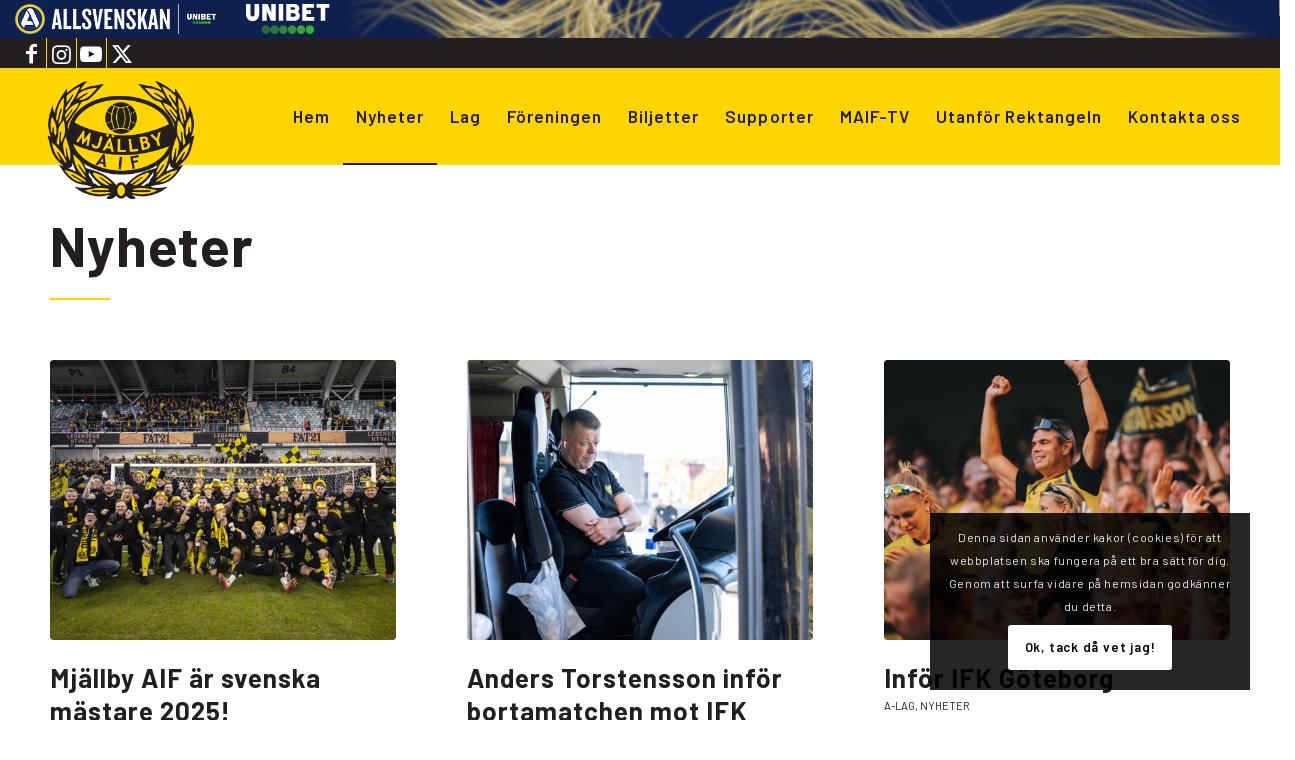

--- FILE ---
content_type: text/html; charset=UTF-8
request_url: https://maif.se/nyheter/?ID=105037&NID=140516&avia-element-paging=6
body_size: 25766
content:
<!DOCTYPE html>
<html lang="sv-SE" class="html_stretched responsive av-preloader-disabled  html_header_top html_logo_left html_main_nav_header html_menu_right html_custom html_header_sticky html_header_shrinking_disabled html_header_topbar_active html_mobile_menu_phone html_header_searchicon_disabled html_content_align_center html_header_unstick_top html_header_stretch html_elegant-blog html_modern-blog html_av-submenu-hidden html_av-submenu-display-hover html_av-overlay-side html_av-overlay-side-classic html_av-submenu-clone html_entry_id_16 av-cookies-consent-show-message-bar av-cookies-cookie-consent-enabled av-cookies-can-opt-out av-cookies-user-silent-accept avia-cookie-check-browser-settings av-no-preview av-default-lightbox html_text_menu_active av-mobile-menu-switch-portrait">
<head>
<meta charset="UTF-8" />
<meta name="robots" content="index, follow" />


<!-- mobile setting -->
<meta name="viewport" content="width=device-width, initial-scale=1">

<!-- Scripts/CSS and wp_head hook -->
<title>Nyheter &#8211; Mjällby AIF</title>
<meta name='robots' content='max-image-preview:large' />

				<script type='text/javascript'>

				function avia_cookie_check_sessionStorage()
				{
					//	FF throws error when all cookies blocked !!
					var sessionBlocked = false;
					try
					{
						var test = sessionStorage.getItem( 'aviaCookieRefused' ) != null;
					}
					catch(e)
					{
						sessionBlocked = true;
					}

					var aviaCookieRefused = ! sessionBlocked ? sessionStorage.getItem( 'aviaCookieRefused' ) : null;

					var html = document.getElementsByTagName('html')[0];

					/**
					 * Set a class to avoid calls to sessionStorage
					 */
					if( sessionBlocked || aviaCookieRefused )
					{
						if( html.className.indexOf('av-cookies-session-refused') < 0 )
						{
							html.className += ' av-cookies-session-refused';
						}
					}

					if( sessionBlocked || aviaCookieRefused || document.cookie.match(/aviaCookieConsent/) )
					{
						if( html.className.indexOf('av-cookies-user-silent-accept') >= 0 )
						{
							 html.className = html.className.replace(/\bav-cookies-user-silent-accept\b/g, '');
						}
					}
				}

				avia_cookie_check_sessionStorage();

			</script>
			<link rel="alternate" type="application/rss+xml" title="Mjällby AIF &raquo; Webbflöde" href="https://maif.se/feed/" />
<link rel="alternate" type="application/rss+xml" title="Mjällby AIF &raquo; Kommentarsflöde" href="https://maif.se/comments/feed/" />
<link rel="alternate" title="oEmbed (JSON)" type="application/json+oembed" href="https://maif.se/wp-json/oembed/1.0/embed?url=https%3A%2F%2Fmaif.se%2Fnyheter%2F" />
<link rel="alternate" title="oEmbed (XML)" type="text/xml+oembed" href="https://maif.se/wp-json/oembed/1.0/embed?url=https%3A%2F%2Fmaif.se%2Fnyheter%2F&#038;format=xml" />

<!-- google webfont font replacement -->

			<script type='text/javascript'>

				(function() {

					/*	check if webfonts are disabled by user setting via cookie - or user must opt in.	*/
					var html = document.getElementsByTagName('html')[0];
					var cookie_check = html.className.indexOf('av-cookies-needs-opt-in') >= 0 || html.className.indexOf('av-cookies-can-opt-out') >= 0;
					var allow_continue = true;
					var silent_accept_cookie = html.className.indexOf('av-cookies-user-silent-accept') >= 0;

					if( cookie_check && ! silent_accept_cookie )
					{
						if( ! document.cookie.match(/aviaCookieConsent/) || html.className.indexOf('av-cookies-session-refused') >= 0 )
						{
							allow_continue = false;
						}
						else
						{
							if( ! document.cookie.match(/aviaPrivacyRefuseCookiesHideBar/) )
							{
								allow_continue = false;
							}
							else if( ! document.cookie.match(/aviaPrivacyEssentialCookiesEnabled/) )
							{
								allow_continue = false;
							}
							else if( document.cookie.match(/aviaPrivacyGoogleWebfontsDisabled/) )
							{
								allow_continue = false;
							}
						}
					}

					if( allow_continue )
					{
						var f = document.createElement('link');

						f.type 	= 'text/css';
						f.rel 	= 'stylesheet';
						f.href 	= 'https://fonts.googleapis.com/css?family=Barlow:400,500,600,700&display=auto';
						f.id 	= 'avia-google-webfont';

						document.getElementsByTagName('head')[0].appendChild(f);
					}
				})();

			</script>
			<style id='wp-img-auto-sizes-contain-inline-css' type='text/css'>
img:is([sizes=auto i],[sizes^="auto," i]){contain-intrinsic-size:3000px 1500px}
/*# sourceURL=wp-img-auto-sizes-contain-inline-css */
</style>
<style id='wp-emoji-styles-inline-css' type='text/css'>

	img.wp-smiley, img.emoji {
		display: inline !important;
		border: none !important;
		box-shadow: none !important;
		height: 1em !important;
		width: 1em !important;
		margin: 0 0.07em !important;
		vertical-align: -0.1em !important;
		background: none !important;
		padding: 0 !important;
	}
/*# sourceURL=wp-emoji-styles-inline-css */
</style>
<style id='wp-block-library-inline-css' type='text/css'>
:root{--wp-block-synced-color:#7a00df;--wp-block-synced-color--rgb:122,0,223;--wp-bound-block-color:var(--wp-block-synced-color);--wp-editor-canvas-background:#ddd;--wp-admin-theme-color:#007cba;--wp-admin-theme-color--rgb:0,124,186;--wp-admin-theme-color-darker-10:#006ba1;--wp-admin-theme-color-darker-10--rgb:0,107,160.5;--wp-admin-theme-color-darker-20:#005a87;--wp-admin-theme-color-darker-20--rgb:0,90,135;--wp-admin-border-width-focus:2px}@media (min-resolution:192dpi){:root{--wp-admin-border-width-focus:1.5px}}.wp-element-button{cursor:pointer}:root .has-very-light-gray-background-color{background-color:#eee}:root .has-very-dark-gray-background-color{background-color:#313131}:root .has-very-light-gray-color{color:#eee}:root .has-very-dark-gray-color{color:#313131}:root .has-vivid-green-cyan-to-vivid-cyan-blue-gradient-background{background:linear-gradient(135deg,#00d084,#0693e3)}:root .has-purple-crush-gradient-background{background:linear-gradient(135deg,#34e2e4,#4721fb 50%,#ab1dfe)}:root .has-hazy-dawn-gradient-background{background:linear-gradient(135deg,#faaca8,#dad0ec)}:root .has-subdued-olive-gradient-background{background:linear-gradient(135deg,#fafae1,#67a671)}:root .has-atomic-cream-gradient-background{background:linear-gradient(135deg,#fdd79a,#004a59)}:root .has-nightshade-gradient-background{background:linear-gradient(135deg,#330968,#31cdcf)}:root .has-midnight-gradient-background{background:linear-gradient(135deg,#020381,#2874fc)}:root{--wp--preset--font-size--normal:16px;--wp--preset--font-size--huge:42px}.has-regular-font-size{font-size:1em}.has-larger-font-size{font-size:2.625em}.has-normal-font-size{font-size:var(--wp--preset--font-size--normal)}.has-huge-font-size{font-size:var(--wp--preset--font-size--huge)}.has-text-align-center{text-align:center}.has-text-align-left{text-align:left}.has-text-align-right{text-align:right}.has-fit-text{white-space:nowrap!important}#end-resizable-editor-section{display:none}.aligncenter{clear:both}.items-justified-left{justify-content:flex-start}.items-justified-center{justify-content:center}.items-justified-right{justify-content:flex-end}.items-justified-space-between{justify-content:space-between}.screen-reader-text{border:0;clip-path:inset(50%);height:1px;margin:-1px;overflow:hidden;padding:0;position:absolute;width:1px;word-wrap:normal!important}.screen-reader-text:focus{background-color:#ddd;clip-path:none;color:#444;display:block;font-size:1em;height:auto;left:5px;line-height:normal;padding:15px 23px 14px;text-decoration:none;top:5px;width:auto;z-index:100000}html :where(.has-border-color){border-style:solid}html :where([style*=border-top-color]){border-top-style:solid}html :where([style*=border-right-color]){border-right-style:solid}html :where([style*=border-bottom-color]){border-bottom-style:solid}html :where([style*=border-left-color]){border-left-style:solid}html :where([style*=border-width]){border-style:solid}html :where([style*=border-top-width]){border-top-style:solid}html :where([style*=border-right-width]){border-right-style:solid}html :where([style*=border-bottom-width]){border-bottom-style:solid}html :where([style*=border-left-width]){border-left-style:solid}html :where(img[class*=wp-image-]){height:auto;max-width:100%}:where(figure){margin:0 0 1em}html :where(.is-position-sticky){--wp-admin--admin-bar--position-offset:var(--wp-admin--admin-bar--height,0px)}@media screen and (max-width:600px){html :where(.is-position-sticky){--wp-admin--admin-bar--position-offset:0px}}

/*# sourceURL=wp-block-library-inline-css */
</style><style id='global-styles-inline-css' type='text/css'>
:root{--wp--preset--aspect-ratio--square: 1;--wp--preset--aspect-ratio--4-3: 4/3;--wp--preset--aspect-ratio--3-4: 3/4;--wp--preset--aspect-ratio--3-2: 3/2;--wp--preset--aspect-ratio--2-3: 2/3;--wp--preset--aspect-ratio--16-9: 16/9;--wp--preset--aspect-ratio--9-16: 9/16;--wp--preset--color--black: #000000;--wp--preset--color--cyan-bluish-gray: #abb8c3;--wp--preset--color--white: #ffffff;--wp--preset--color--pale-pink: #f78da7;--wp--preset--color--vivid-red: #cf2e2e;--wp--preset--color--luminous-vivid-orange: #ff6900;--wp--preset--color--luminous-vivid-amber: #fcb900;--wp--preset--color--light-green-cyan: #7bdcb5;--wp--preset--color--vivid-green-cyan: #00d084;--wp--preset--color--pale-cyan-blue: #8ed1fc;--wp--preset--color--vivid-cyan-blue: #0693e3;--wp--preset--color--vivid-purple: #9b51e0;--wp--preset--color--metallic-red: #b02b2c;--wp--preset--color--maximum-yellow-red: #edae44;--wp--preset--color--yellow-sun: #eeee22;--wp--preset--color--palm-leaf: #83a846;--wp--preset--color--aero: #7bb0e7;--wp--preset--color--old-lavender: #745f7e;--wp--preset--color--steel-teal: #5f8789;--wp--preset--color--raspberry-pink: #d65799;--wp--preset--color--medium-turquoise: #4ecac2;--wp--preset--gradient--vivid-cyan-blue-to-vivid-purple: linear-gradient(135deg,rgb(6,147,227) 0%,rgb(155,81,224) 100%);--wp--preset--gradient--light-green-cyan-to-vivid-green-cyan: linear-gradient(135deg,rgb(122,220,180) 0%,rgb(0,208,130) 100%);--wp--preset--gradient--luminous-vivid-amber-to-luminous-vivid-orange: linear-gradient(135deg,rgb(252,185,0) 0%,rgb(255,105,0) 100%);--wp--preset--gradient--luminous-vivid-orange-to-vivid-red: linear-gradient(135deg,rgb(255,105,0) 0%,rgb(207,46,46) 100%);--wp--preset--gradient--very-light-gray-to-cyan-bluish-gray: linear-gradient(135deg,rgb(238,238,238) 0%,rgb(169,184,195) 100%);--wp--preset--gradient--cool-to-warm-spectrum: linear-gradient(135deg,rgb(74,234,220) 0%,rgb(151,120,209) 20%,rgb(207,42,186) 40%,rgb(238,44,130) 60%,rgb(251,105,98) 80%,rgb(254,248,76) 100%);--wp--preset--gradient--blush-light-purple: linear-gradient(135deg,rgb(255,206,236) 0%,rgb(152,150,240) 100%);--wp--preset--gradient--blush-bordeaux: linear-gradient(135deg,rgb(254,205,165) 0%,rgb(254,45,45) 50%,rgb(107,0,62) 100%);--wp--preset--gradient--luminous-dusk: linear-gradient(135deg,rgb(255,203,112) 0%,rgb(199,81,192) 50%,rgb(65,88,208) 100%);--wp--preset--gradient--pale-ocean: linear-gradient(135deg,rgb(255,245,203) 0%,rgb(182,227,212) 50%,rgb(51,167,181) 100%);--wp--preset--gradient--electric-grass: linear-gradient(135deg,rgb(202,248,128) 0%,rgb(113,206,126) 100%);--wp--preset--gradient--midnight: linear-gradient(135deg,rgb(2,3,129) 0%,rgb(40,116,252) 100%);--wp--preset--font-size--small: 1rem;--wp--preset--font-size--medium: 1.125rem;--wp--preset--font-size--large: 1.75rem;--wp--preset--font-size--x-large: clamp(1.75rem, 3vw, 2.25rem);--wp--preset--spacing--20: 0.44rem;--wp--preset--spacing--30: 0.67rem;--wp--preset--spacing--40: 1rem;--wp--preset--spacing--50: 1.5rem;--wp--preset--spacing--60: 2.25rem;--wp--preset--spacing--70: 3.38rem;--wp--preset--spacing--80: 5.06rem;--wp--preset--shadow--natural: 6px 6px 9px rgba(0, 0, 0, 0.2);--wp--preset--shadow--deep: 12px 12px 50px rgba(0, 0, 0, 0.4);--wp--preset--shadow--sharp: 6px 6px 0px rgba(0, 0, 0, 0.2);--wp--preset--shadow--outlined: 6px 6px 0px -3px rgb(255, 255, 255), 6px 6px rgb(0, 0, 0);--wp--preset--shadow--crisp: 6px 6px 0px rgb(0, 0, 0);}:root { --wp--style--global--content-size: 800px;--wp--style--global--wide-size: 1130px; }:where(body) { margin: 0; }.wp-site-blocks > .alignleft { float: left; margin-right: 2em; }.wp-site-blocks > .alignright { float: right; margin-left: 2em; }.wp-site-blocks > .aligncenter { justify-content: center; margin-left: auto; margin-right: auto; }:where(.is-layout-flex){gap: 0.5em;}:where(.is-layout-grid){gap: 0.5em;}.is-layout-flow > .alignleft{float: left;margin-inline-start: 0;margin-inline-end: 2em;}.is-layout-flow > .alignright{float: right;margin-inline-start: 2em;margin-inline-end: 0;}.is-layout-flow > .aligncenter{margin-left: auto !important;margin-right: auto !important;}.is-layout-constrained > .alignleft{float: left;margin-inline-start: 0;margin-inline-end: 2em;}.is-layout-constrained > .alignright{float: right;margin-inline-start: 2em;margin-inline-end: 0;}.is-layout-constrained > .aligncenter{margin-left: auto !important;margin-right: auto !important;}.is-layout-constrained > :where(:not(.alignleft):not(.alignright):not(.alignfull)){max-width: var(--wp--style--global--content-size);margin-left: auto !important;margin-right: auto !important;}.is-layout-constrained > .alignwide{max-width: var(--wp--style--global--wide-size);}body .is-layout-flex{display: flex;}.is-layout-flex{flex-wrap: wrap;align-items: center;}.is-layout-flex > :is(*, div){margin: 0;}body .is-layout-grid{display: grid;}.is-layout-grid > :is(*, div){margin: 0;}body{padding-top: 0px;padding-right: 0px;padding-bottom: 0px;padding-left: 0px;}a:where(:not(.wp-element-button)){text-decoration: underline;}:root :where(.wp-element-button, .wp-block-button__link){background-color: #32373c;border-width: 0;color: #fff;font-family: inherit;font-size: inherit;font-style: inherit;font-weight: inherit;letter-spacing: inherit;line-height: inherit;padding-top: calc(0.667em + 2px);padding-right: calc(1.333em + 2px);padding-bottom: calc(0.667em + 2px);padding-left: calc(1.333em + 2px);text-decoration: none;text-transform: inherit;}.has-black-color{color: var(--wp--preset--color--black) !important;}.has-cyan-bluish-gray-color{color: var(--wp--preset--color--cyan-bluish-gray) !important;}.has-white-color{color: var(--wp--preset--color--white) !important;}.has-pale-pink-color{color: var(--wp--preset--color--pale-pink) !important;}.has-vivid-red-color{color: var(--wp--preset--color--vivid-red) !important;}.has-luminous-vivid-orange-color{color: var(--wp--preset--color--luminous-vivid-orange) !important;}.has-luminous-vivid-amber-color{color: var(--wp--preset--color--luminous-vivid-amber) !important;}.has-light-green-cyan-color{color: var(--wp--preset--color--light-green-cyan) !important;}.has-vivid-green-cyan-color{color: var(--wp--preset--color--vivid-green-cyan) !important;}.has-pale-cyan-blue-color{color: var(--wp--preset--color--pale-cyan-blue) !important;}.has-vivid-cyan-blue-color{color: var(--wp--preset--color--vivid-cyan-blue) !important;}.has-vivid-purple-color{color: var(--wp--preset--color--vivid-purple) !important;}.has-metallic-red-color{color: var(--wp--preset--color--metallic-red) !important;}.has-maximum-yellow-red-color{color: var(--wp--preset--color--maximum-yellow-red) !important;}.has-yellow-sun-color{color: var(--wp--preset--color--yellow-sun) !important;}.has-palm-leaf-color{color: var(--wp--preset--color--palm-leaf) !important;}.has-aero-color{color: var(--wp--preset--color--aero) !important;}.has-old-lavender-color{color: var(--wp--preset--color--old-lavender) !important;}.has-steel-teal-color{color: var(--wp--preset--color--steel-teal) !important;}.has-raspberry-pink-color{color: var(--wp--preset--color--raspberry-pink) !important;}.has-medium-turquoise-color{color: var(--wp--preset--color--medium-turquoise) !important;}.has-black-background-color{background-color: var(--wp--preset--color--black) !important;}.has-cyan-bluish-gray-background-color{background-color: var(--wp--preset--color--cyan-bluish-gray) !important;}.has-white-background-color{background-color: var(--wp--preset--color--white) !important;}.has-pale-pink-background-color{background-color: var(--wp--preset--color--pale-pink) !important;}.has-vivid-red-background-color{background-color: var(--wp--preset--color--vivid-red) !important;}.has-luminous-vivid-orange-background-color{background-color: var(--wp--preset--color--luminous-vivid-orange) !important;}.has-luminous-vivid-amber-background-color{background-color: var(--wp--preset--color--luminous-vivid-amber) !important;}.has-light-green-cyan-background-color{background-color: var(--wp--preset--color--light-green-cyan) !important;}.has-vivid-green-cyan-background-color{background-color: var(--wp--preset--color--vivid-green-cyan) !important;}.has-pale-cyan-blue-background-color{background-color: var(--wp--preset--color--pale-cyan-blue) !important;}.has-vivid-cyan-blue-background-color{background-color: var(--wp--preset--color--vivid-cyan-blue) !important;}.has-vivid-purple-background-color{background-color: var(--wp--preset--color--vivid-purple) !important;}.has-metallic-red-background-color{background-color: var(--wp--preset--color--metallic-red) !important;}.has-maximum-yellow-red-background-color{background-color: var(--wp--preset--color--maximum-yellow-red) !important;}.has-yellow-sun-background-color{background-color: var(--wp--preset--color--yellow-sun) !important;}.has-palm-leaf-background-color{background-color: var(--wp--preset--color--palm-leaf) !important;}.has-aero-background-color{background-color: var(--wp--preset--color--aero) !important;}.has-old-lavender-background-color{background-color: var(--wp--preset--color--old-lavender) !important;}.has-steel-teal-background-color{background-color: var(--wp--preset--color--steel-teal) !important;}.has-raspberry-pink-background-color{background-color: var(--wp--preset--color--raspberry-pink) !important;}.has-medium-turquoise-background-color{background-color: var(--wp--preset--color--medium-turquoise) !important;}.has-black-border-color{border-color: var(--wp--preset--color--black) !important;}.has-cyan-bluish-gray-border-color{border-color: var(--wp--preset--color--cyan-bluish-gray) !important;}.has-white-border-color{border-color: var(--wp--preset--color--white) !important;}.has-pale-pink-border-color{border-color: var(--wp--preset--color--pale-pink) !important;}.has-vivid-red-border-color{border-color: var(--wp--preset--color--vivid-red) !important;}.has-luminous-vivid-orange-border-color{border-color: var(--wp--preset--color--luminous-vivid-orange) !important;}.has-luminous-vivid-amber-border-color{border-color: var(--wp--preset--color--luminous-vivid-amber) !important;}.has-light-green-cyan-border-color{border-color: var(--wp--preset--color--light-green-cyan) !important;}.has-vivid-green-cyan-border-color{border-color: var(--wp--preset--color--vivid-green-cyan) !important;}.has-pale-cyan-blue-border-color{border-color: var(--wp--preset--color--pale-cyan-blue) !important;}.has-vivid-cyan-blue-border-color{border-color: var(--wp--preset--color--vivid-cyan-blue) !important;}.has-vivid-purple-border-color{border-color: var(--wp--preset--color--vivid-purple) !important;}.has-metallic-red-border-color{border-color: var(--wp--preset--color--metallic-red) !important;}.has-maximum-yellow-red-border-color{border-color: var(--wp--preset--color--maximum-yellow-red) !important;}.has-yellow-sun-border-color{border-color: var(--wp--preset--color--yellow-sun) !important;}.has-palm-leaf-border-color{border-color: var(--wp--preset--color--palm-leaf) !important;}.has-aero-border-color{border-color: var(--wp--preset--color--aero) !important;}.has-old-lavender-border-color{border-color: var(--wp--preset--color--old-lavender) !important;}.has-steel-teal-border-color{border-color: var(--wp--preset--color--steel-teal) !important;}.has-raspberry-pink-border-color{border-color: var(--wp--preset--color--raspberry-pink) !important;}.has-medium-turquoise-border-color{border-color: var(--wp--preset--color--medium-turquoise) !important;}.has-vivid-cyan-blue-to-vivid-purple-gradient-background{background: var(--wp--preset--gradient--vivid-cyan-blue-to-vivid-purple) !important;}.has-light-green-cyan-to-vivid-green-cyan-gradient-background{background: var(--wp--preset--gradient--light-green-cyan-to-vivid-green-cyan) !important;}.has-luminous-vivid-amber-to-luminous-vivid-orange-gradient-background{background: var(--wp--preset--gradient--luminous-vivid-amber-to-luminous-vivid-orange) !important;}.has-luminous-vivid-orange-to-vivid-red-gradient-background{background: var(--wp--preset--gradient--luminous-vivid-orange-to-vivid-red) !important;}.has-very-light-gray-to-cyan-bluish-gray-gradient-background{background: var(--wp--preset--gradient--very-light-gray-to-cyan-bluish-gray) !important;}.has-cool-to-warm-spectrum-gradient-background{background: var(--wp--preset--gradient--cool-to-warm-spectrum) !important;}.has-blush-light-purple-gradient-background{background: var(--wp--preset--gradient--blush-light-purple) !important;}.has-blush-bordeaux-gradient-background{background: var(--wp--preset--gradient--blush-bordeaux) !important;}.has-luminous-dusk-gradient-background{background: var(--wp--preset--gradient--luminous-dusk) !important;}.has-pale-ocean-gradient-background{background: var(--wp--preset--gradient--pale-ocean) !important;}.has-electric-grass-gradient-background{background: var(--wp--preset--gradient--electric-grass) !important;}.has-midnight-gradient-background{background: var(--wp--preset--gradient--midnight) !important;}.has-small-font-size{font-size: var(--wp--preset--font-size--small) !important;}.has-medium-font-size{font-size: var(--wp--preset--font-size--medium) !important;}.has-large-font-size{font-size: var(--wp--preset--font-size--large) !important;}.has-x-large-font-size{font-size: var(--wp--preset--font-size--x-large) !important;}
/*# sourceURL=global-styles-inline-css */
</style>

<link rel='stylesheet' id='mediaelement-css' href='https://maif.se/wp-includes/js/mediaelement/mediaelementplayer-legacy.min.css?ver=4.2.17' type='text/css' media='all' />
<link rel='stylesheet' id='wp-mediaelement-css' href='https://maif.se/wp-includes/js/mediaelement/wp-mediaelement.min.css?ver=6.9' type='text/css' media='all' />
<link rel='stylesheet' id='avia-merged-styles-css' href='https://usercontent.one/wp/maif.se/wp-content/uploads/dynamic_avia/avia-merged-styles-a88b0e103c6d9d7765828c7e7c75beb8---6968e5a7745b2.css?media=1737917047' type='text/css' media='all' />
<link rel='stylesheet' id='avia-single-post-16-css' href='https://usercontent.one/wp/maif.se/wp-content/uploads/dynamic_avia/avia_posts_css/post-16.css?media=1737917047?ver=ver-1768482261' type='text/css' media='all' />
<script type="text/javascript" src="https://maif.se/wp-includes/js/jquery/jquery.min.js?ver=3.7.1" id="jquery-core-js"></script>
<script type="text/javascript" src="https://maif.se/wp-includes/js/jquery/jquery-migrate.min.js?ver=3.4.1" id="jquery-migrate-js"></script>
<script type="text/javascript" src="https://usercontent.one/wp/maif.se/wp-content/uploads/dynamic_avia/avia-head-scripts-b08126a0639d4748b54f89473acd46af---6968e5a77fc17.js?media=1737917047" id="avia-head-scripts-js"></script>
<link rel="https://api.w.org/" href="https://maif.se/wp-json/" /><link rel="alternate" title="JSON" type="application/json" href="https://maif.se/wp-json/wp/v2/pages/16" /><link rel="EditURI" type="application/rsd+xml" title="RSD" href="https://maif.se/xmlrpc.php?rsd" />
<meta name="generator" content="WordPress 6.9" />
<link rel="canonical" href="https://maif.se/nyheter/" />
<link rel='shortlink' href='https://maif.se/?p=16' />
<style type="text/css">
.feedzy-rss-link-icon:after {
	content: url("https://usercontent.one/wp/maif.se/wp-content/plugins/feedzy-rss-feeds/img/external-link.png?media=1737917047");
	margin-left: 3px;
}
</style>
		<script src="https://topbar2.allsvenskan.se/allsvenskan-script-min.js">
</script><style>[class*=" icon-oc-"],[class^=icon-oc-]{speak:none;font-style:normal;font-weight:400;font-variant:normal;text-transform:none;line-height:1;-webkit-font-smoothing:antialiased;-moz-osx-font-smoothing:grayscale}.icon-oc-one-com-white-32px-fill:before{content:"901"}.icon-oc-one-com:before{content:"900"}#one-com-icon,.toplevel_page_onecom-wp .wp-menu-image{speak:none;display:flex;align-items:center;justify-content:center;text-transform:none;line-height:1;-webkit-font-smoothing:antialiased;-moz-osx-font-smoothing:grayscale}.onecom-wp-admin-bar-item>a,.toplevel_page_onecom-wp>.wp-menu-name{font-size:16px;font-weight:400;line-height:1}.toplevel_page_onecom-wp>.wp-menu-name img{width:69px;height:9px;}.wp-submenu-wrap.wp-submenu>.wp-submenu-head>img{width:88px;height:auto}.onecom-wp-admin-bar-item>a img{height:7px!important}.onecom-wp-admin-bar-item>a img,.toplevel_page_onecom-wp>.wp-menu-name img{opacity:.8}.onecom-wp-admin-bar-item.hover>a img,.toplevel_page_onecom-wp.wp-has-current-submenu>.wp-menu-name img,li.opensub>a.toplevel_page_onecom-wp>.wp-menu-name img{opacity:1}#one-com-icon:before,.onecom-wp-admin-bar-item>a:before,.toplevel_page_onecom-wp>.wp-menu-image:before{content:'';position:static!important;background-color:rgba(240,245,250,.4);border-radius:102px;width:18px;height:18px;padding:0!important}.onecom-wp-admin-bar-item>a:before{width:14px;height:14px}.onecom-wp-admin-bar-item.hover>a:before,.toplevel_page_onecom-wp.opensub>a>.wp-menu-image:before,.toplevel_page_onecom-wp.wp-has-current-submenu>.wp-menu-image:before{background-color:#76b82a}.onecom-wp-admin-bar-item>a{display:inline-flex!important;align-items:center;justify-content:center}#one-com-logo-wrapper{font-size:4em}#one-com-icon{vertical-align:middle}.imagify-welcome{display:none !important;}</style><link rel="profile" href="https://gmpg.org/xfn/11" />
<link rel="alternate" type="application/rss+xml" title="Mjällby AIF RSS2 Feed" href="https://maif.se/feed/" />
<link rel="pingback" href="https://maif.se/xmlrpc.php" />

<style type='text/css' media='screen'>
 #top #header_main > .container, #top #header_main > .container .main_menu  .av-main-nav > li > a, #top #header_main #menu-item-shop .cart_dropdown_link{ height:95px; line-height: 95px; }
 .html_top_nav_header .av-logo-container{ height:95px;  }
 .html_header_top.html_header_sticky #top #wrap_all #main{ padding-top:125px; } 
</style>
<!--[if lt IE 9]><script src="https://usercontent.one/wp/maif.se/wp-content/themes/enfold/js/html5shiv.js?media=1737917047"></script><![endif]-->
<link rel="icon" href="https://usercontent.one/wp/maif.se/wp-content/uploads/2022/09/mjallby-aig-favicon.png?media=1737917047" type="image/png">

<!-- To speed up the rendering and to display the site as fast as possible to the user we include some styles and scripts for above the fold content inline -->
<script type="text/javascript">'use strict';var avia_is_mobile=!1;if(/Android|webOS|iPhone|iPad|iPod|BlackBerry|IEMobile|Opera Mini/i.test(navigator.userAgent)&&'ontouchstart' in document.documentElement){avia_is_mobile=!0;document.documentElement.className+=' avia_mobile '}
else{document.documentElement.className+=' avia_desktop '};document.documentElement.className+=' js_active ';(function(){var e=['-webkit-','-moz-','-ms-',''],n='',o=!1,a=!1;for(var t in e){if(e[t]+'transform' in document.documentElement.style){o=!0;n=e[t]+'transform'};if(e[t]+'perspective' in document.documentElement.style){a=!0}};if(o){document.documentElement.className+=' avia_transform '};if(a){document.documentElement.className+=' avia_transform3d '};if(typeof document.getElementsByClassName=='function'&&typeof document.documentElement.getBoundingClientRect=='function'&&avia_is_mobile==!1){if(n&&window.innerHeight>0){setTimeout(function(){var e=0,o={},a=0,t=document.getElementsByClassName('av-parallax'),i=window.pageYOffset||document.documentElement.scrollTop;for(e=0;e<t.length;e++){t[e].style.top='0px';o=t[e].getBoundingClientRect();a=Math.ceil((window.innerHeight+i-o.top)*0.3);t[e].style[n]='translate(0px, '+a+'px)';t[e].style.top='auto';t[e].className+=' enabled-parallax '}},50)}}})();</script>		<style type="text/css" id="wp-custom-css">
			#top .logo {
padding-top: 10px;
width: 190px; 
margin: 0px auto;
float: none;
height: auto;
}
.logo, .logo a {
overflow: visible;
}

.logo img {
max-height: 190px !important;
}		</style>
		<style type="text/css">
		@font-face {font-family: 'entypo-fontello'; font-weight: normal; font-style: normal; font-display: auto;
		src: url('https://usercontent.one/wp/maif.se/wp-content/themes/enfold/config-templatebuilder/avia-template-builder/assets/fonts/entypo-fontello.woff2?media=1737917047') format('woff2'),
		url('https://usercontent.one/wp/maif.se/wp-content/themes/enfold/config-templatebuilder/avia-template-builder/assets/fonts/entypo-fontello.woff?media=1737917047') format('woff'),
		url('https://usercontent.one/wp/maif.se/wp-content/themes/enfold/config-templatebuilder/avia-template-builder/assets/fonts/entypo-fontello.ttf?media=1737917047') format('truetype'),
		url('https://usercontent.one/wp/maif.se/wp-content/themes/enfold/config-templatebuilder/avia-template-builder/assets/fonts/entypo-fontello.svg?media=1737917047#entypo-fontello') format('svg'),
		url('https://usercontent.one/wp/maif.se/wp-content/themes/enfold/config-templatebuilder/avia-template-builder/assets/fonts/entypo-fontello.eot?media=1737917047'),
		url('https://usercontent.one/wp/maif.se/wp-content/themes/enfold/config-templatebuilder/avia-template-builder/assets/fonts/entypo-fontello.eot?media=1737917047?#iefix') format('embedded-opentype');
		} #top .avia-font-entypo-fontello, body .avia-font-entypo-fontello, html body [data-av_iconfont='entypo-fontello']:before{ font-family: 'entypo-fontello'; }
		</style>

<!--
Debugging Info for Theme support: 

Theme: Enfold
Version: 5.7.1
Installed: enfold
AviaFramework Version: 5.6
AviaBuilder Version: 5.3
aviaElementManager Version: 1.0.1
- - - - - - - - - - -
ChildTheme: Enfold Child
ChildTheme Version: 1.0
ChildTheme Installed: enfold

- - - - - - - - - - -
ML:4294967296-PU:38-PLA:9
WP:6.9
Compress: CSS:all theme files - JS:all theme files
Updates: disabled
PLAu:9
-->
</head>

<body id="top" class="wp-singular page-template-default page page-id-16 wp-theme-enfold wp-child-theme-enfold-child stretched rtl_columns av-curtain-numeric barlow  avia-responsive-images-support av-recaptcha-enabled av-google-badge-hide" itemscope="itemscope" itemtype="https://schema.org/WebPage" >

	<div class="sef-topbar-widget"></div><div class="self-topbar-widget"></div>
	<div id='wrap_all'>

	
<header id='header' class='all_colors header_color light_bg_color  av_header_top av_logo_left av_main_nav_header av_menu_right av_custom av_header_sticky av_header_shrinking_disabled av_header_stretch av_mobile_menu_phone av_header_searchicon_disabled av_header_unstick_top av_bottom_nav_disabled  av_header_border_disabled' data-av_shrink_factor='50' role="banner" itemscope="itemscope" itemtype="https://schema.org/WPHeader" >

		<div id='header_meta' class='container_wrap container_wrap_meta  av_icon_active_left av_extra_header_active av_entry_id_16'>

			      <div class='container'>
			      <ul class='noLightbox social_bookmarks icon_count_4'><li class='social_bookmarks_facebook av-social-link-facebook social_icon_1'><a target="_blank" aria-label="Link to Facebook" href='https://www.facebook.com/mjallbyaifs' aria-hidden='false' data-av_icon='' data-av_iconfont='entypo-fontello' title='Facebook' rel="noopener"><span class='avia_hidden_link_text'>Facebook</span></a></li><li class='social_bookmarks_instagram av-social-link-instagram social_icon_2'><a target="_blank" aria-label="Link to Instagram" href='https://www.instagram.com/mjallbyaifs/' aria-hidden='false' data-av_icon='' data-av_iconfont='entypo-fontello' title='Instagram' rel="noopener"><span class='avia_hidden_link_text'>Instagram</span></a></li><li class='social_bookmarks_youtube av-social-link-youtube social_icon_3'><a target="_blank" aria-label="Link to Youtube" href='https://www.youtube.com/channel/UCgk2aZne4pMta8v38UUkkdg' aria-hidden='false' data-av_icon='' data-av_iconfont='entypo-fontello' title='Youtube' rel="noopener"><span class='avia_hidden_link_text'>Youtube</span></a></li><li class='social_bookmarks_twitter av-social-link-twitter social_icon_4'><a target="_blank" aria-label="Link to X" href='https://twitter.com/MjallbyAIFs?ref_src=twsrc%5Egoogle%7Ctwcamp%5Eserp%7Ctwgr%5Eauthor' aria-hidden='false' data-av_icon='' data-av_iconfont='entypo-fontello' title='X' rel="noopener"><span class='avia_hidden_link_text'>X</span></a></li></ul>			      </div>
		</div>

		<div  id='header_main' class='container_wrap container_wrap_logo'>

        <div class='container av-logo-container'><div class='inner-container'><span class='logo avia-standard-logo'><a href='https://maif.se/' class='' aria-label='Mjällby AIF' ><img src="https://usercontent.one/wp/maif.se/wp-content/uploads/2023/03/Mjallby-AIF-logo-e1679413979556.png?media=1737917047" srcset="https://usercontent.one/wp/maif.se/wp-content/uploads/2023/03/Mjallby-AIF-logo-e1679413979556.png?media=1737917047 316w, https://usercontent.one/wp/maif.se/wp-content/uploads/2023/03/Mjallby-AIF-logo-e1679413979556-300x228.png?media=1737917047 300w" sizes="(max-width: 316px) 100vw, 316px" height="100" width="300" alt='Mjällby AIF' title='' /></a></span><nav class='main_menu' data-selectname='Välj en sida'  role="navigation" itemscope="itemscope" itemtype="https://schema.org/SiteNavigationElement" ><div class="avia-menu av-main-nav-wrap"><ul role="menu" class="menu av-main-nav" id="avia-menu"><li role="menuitem" id="menu-item-887" class="menu-item menu-item-type-custom menu-item-object-custom menu-item-home menu-item-top-level menu-item-top-level-1"><a href="https://maif.se/" itemprop="url" tabindex="0"><span class="avia-bullet"></span><span class="avia-menu-text">Hem</span><span class="avia-menu-fx"><span class="avia-arrow-wrap"><span class="avia-arrow"></span></span></span></a></li>
<li role="menuitem" id="menu-item-901" class="menu-item menu-item-type-post_type menu-item-object-page current-menu-item page_item page-item-16 current_page_item menu-item-top-level menu-item-top-level-2"><a href="https://maif.se/nyheter/" itemprop="url" tabindex="0"><span class="avia-bullet"></span><span class="avia-menu-text">Nyheter</span><span class="avia-menu-fx"><span class="avia-arrow-wrap"><span class="avia-arrow"></span></span></span></a></li>
<li role="menuitem" id="menu-item-897" class="menu-item menu-item-type-post_type menu-item-object-page menu-item-has-children menu-item-mega-parent  menu-item-top-level menu-item-top-level-3"><a href="https://maif.se/lag/" itemprop="url" tabindex="0"><span class="avia-bullet"></span><span class="avia-menu-text">Lag</span><span class="avia-menu-fx"><span class="avia-arrow-wrap"><span class="avia-arrow"></span></span></span></a>
<div class='avia_mega_div avia_mega5 twelve units'>

<ul class="sub-menu">
	<li role="menuitem" id="menu-item-888" class="menu-item menu-item-type-post_type menu-item-object-page avia_mega_menu_columns_5 three units  avia_mega_menu_columns_first"><span class='mega_menu_title heading-color av-special-font'><a href='https://maif.se/a-lag/'>A-LAG</a></span></li>
	<li role="menuitem" id="menu-item-4640" class="menu-item menu-item-type-custom menu-item-object-custom avia_mega_menu_columns_5 three units "><span class='mega_menu_title heading-color av-special-font'><a href='https://mjallbyungdom.sportadmin.se/start/?ID=105036'>Akademi</a></span></li>
	<li role="menuitem" id="menu-item-3968" class="menu-item menu-item-type-custom menu-item-object-custom avia_mega_menu_columns_5 three units "><span class='mega_menu_title heading-color av-special-font'><a href='https://mjallbyungdom.sportadmin.se/start/?ID=105036'>MAIF Ungdom</a></span></li>
	<li role="menuitem" id="menu-item-898" class="menu-item menu-item-type-post_type menu-item-object-page avia_mega_menu_columns_5 three units "><span class='mega_menu_title heading-color av-special-font'><a href='https://maif.se/maif-allstar/'>MAIF Allstar</a></span></li>
	<li role="menuitem" id="menu-item-1098" class="menu-item menu-item-type-post_type menu-item-object-page avia_mega_menu_columns_5 three units avia_mega_menu_columns_last"><span class='mega_menu_title heading-color av-special-font'><a href='https://maif.se/e-sport/'>E-Sport</a></span></li>
</ul>

</div>
</li>
<li role="menuitem" id="menu-item-893" class="menu-item menu-item-type-post_type menu-item-object-page menu-item-has-children menu-item-mega-parent  menu-item-top-level menu-item-top-level-4"><a href="https://maif.se/foreningen/" itemprop="url" tabindex="0"><span class="avia-bullet"></span><span class="avia-menu-text">Föreningen</span><span class="avia-menu-fx"><span class="avia-arrow-wrap"><span class="avia-arrow"></span></span></span></a>
<div class='avia_mega_div avia_mega6 twelve units'>

<ul class="sub-menu">
	<li role="menuitem" id="menu-item-902" class="menu-item menu-item-type-post_type menu-item-object-page avia_mega_menu_columns_6 three units  avia_mega_menu_columns_first"><span class='mega_menu_title heading-color av-special-font'><a href='https://maif.se/organisation/'>Organisation</a></span></li>
	<li role="menuitem" id="menu-item-894" class="menu-item menu-item-type-post_type menu-item-object-page avia_mega_menu_columns_6 three units "><span class='mega_menu_title heading-color av-special-font'><a href='https://maif.se/foreningside-vision/'>Föreningsidé &#038; vision</a></span></li>
	<li role="menuitem" id="menu-item-895" class="menu-item menu-item-type-post_type menu-item-object-page avia_mega_menu_columns_6 three units "><span class='mega_menu_title heading-color av-special-font'><a href='https://maif.se/gulsvarta-traden/'>Gulsvarta tråden</a></span></li>
	<li role="menuitem" id="menu-item-879" class="menu-item menu-item-type-post_type menu-item-object-page avia_mega_menu_columns_6 three units "><span class='mega_menu_title heading-color av-special-font'><a href='https://maif.se/mjallby-aif-fran-starten/'>Mjällby AIF från starten</a></span></li>
	<li role="menuitem" id="menu-item-890" class="menu-item menu-item-type-post_type menu-item-object-page avia_mega_menu_columns_6 three units "><span class='mega_menu_title heading-color av-special-font'><a href='https://maif.se/arsavgifter/'>Årsavgifter</a></span></li>
	<li role="menuitem" id="menu-item-1090" class="menu-item menu-item-type-custom menu-item-object-custom avia_mega_menu_columns_6 three units avia_mega_menu_columns_last"><span class='mega_menu_title heading-color av-special-font'><a href='https://entry.sportadmin.se/groupsOverview?uid=PIqhku'>Bli Medlem</a></span></li>

</ul><ul class="sub-menu avia_mega_hr">
	<li role="menuitem" id="menu-item-5451" class="menu-item menu-item-type-post_type menu-item-object-page avia_mega_menu_columns_6 three units  avia_mega_menu_columns_first"><span class='mega_menu_title heading-color av-special-font'><a href='https://maif.se/skola/'>Skolverksamhet</a></span></li>
	<li role="menuitem" id="menu-item-889" class="menu-item menu-item-type-post_type menu-item-object-page avia_mega_menu_columns_6 three units "><span class='mega_menu_title heading-color av-special-font'><a href='https://maif.se/akademitraningar/'>Akademiträningar</a></span></li>
	<li role="menuitem" id="menu-item-1515" class="menu-item menu-item-type-post_type menu-item-object-page avia_mega_menu_columns_6 three units "><span class='mega_menu_title heading-color av-special-font'><a href='https://maif.se/bli-partner/'>Bli Partner</a></span></li>
	<li role="menuitem" id="menu-item-1157" class="menu-item menu-item-type-custom menu-item-object-custom avia_mega_menu_columns_6 three units "><span class='mega_menu_title heading-color av-special-font'><a href='https://mjallbysommarcup.cups.nu/'>Sommarcupen</a></span></li>
	<li role="menuitem" id="menu-item-915" class="menu-item menu-item-type-post_type menu-item-object-page avia_mega_menu_columns_6 three units "><span class='mega_menu_title heading-color av-special-font'><a href='https://maif.se/partners/'>Våra Partners</a></span></li>
	<li role="menuitem" id="menu-item-5599" class="menu-item menu-item-type-post_type menu-item-object-page avia_mega_menu_columns_6 three units avia_mega_menu_columns_last"><span class='mega_menu_title heading-color av-special-font'><a href='https://maif.se/mjallby-aifs-integritetspolicy/'>Mjällby AIF:s Integritetspolicy</a></span></li>
</ul>

</div>
</li>
<li role="menuitem" id="menu-item-891" class="menu-item menu-item-type-post_type menu-item-object-page menu-item-has-children menu-item-mega-parent  menu-item-top-level menu-item-top-level-5"><a href="https://maif.se/biljetter/" itemprop="url" tabindex="0"><span class="avia-bullet"></span><span class="avia-menu-text">Biljetter</span><span class="avia-menu-fx"><span class="avia-arrow-wrap"><span class="avia-arrow"></span></span></span></a>
<div class='avia_mega_div avia_mega4 twelve units'>

<ul class="sub-menu">
	<li role="menuitem" id="menu-item-5418" class="menu-item menu-item-type-post_type menu-item-object-page avia_mega_menu_columns_4 three units  avia_mega_menu_columns_first"><span class='mega_menu_title heading-color av-special-font'><a href='https://maif.se/matchinfo/'>Matchinfo</a></span></li>
	<li role="menuitem" id="menu-item-2001" class="menu-item menu-item-type-custom menu-item-object-custom avia_mega_menu_columns_4 three units "><span class='mega_menu_title heading-color av-special-font'><a href='https://maif.ebiljett.nu/'>Köp matchbiljett</a></span></li>
	<li role="menuitem" id="menu-item-949" class="menu-item menu-item-type-custom menu-item-object-custom avia_mega_menu_columns_4 three units "><span class='mega_menu_title heading-color av-special-font'><a href='https://maif.ebiljett.nu/Tickets/Choose/6?S=1'>Köp säsongskort</a></span></li>
	<li role="menuitem" id="menu-item-1507" class="menu-item menu-item-type-custom menu-item-object-custom avia_mega_menu_columns_4 three units avia_mega_menu_columns_last"><span class='mega_menu_title heading-color av-special-font'><a href='https://entry.sportadmin.se/groupsOverview?uid=PIqhku'>Bli medlem</a></span></li>
</ul>

</div>
</li>
<li role="menuitem" id="menu-item-1224" class="menu-item menu-item-type-post_type menu-item-object-page menu-item-has-children menu-item-mega-parent  menu-item-top-level menu-item-top-level-6"><a href="https://maif.se/supporter/" itemprop="url" tabindex="0"><span class="avia-bullet"></span><span class="avia-menu-text">Supporter</span><span class="avia-menu-fx"><span class="avia-arrow-wrap"><span class="avia-arrow"></span></span></span></a>
<div class='avia_mega_div avia_mega5 twelve units'>

<ul class="sub-menu">
	<li role="menuitem" id="menu-item-1417" class="menu-item menu-item-type-post_type menu-item-object-page avia_mega_menu_columns_5 three units  avia_mega_menu_columns_first"><span class='mega_menu_title heading-color av-special-font'><a href='https://maif.se/sillastrybarna/'>Sillastrybarna</a></span></li>
	<li role="menuitem" id="menu-item-1422" class="menu-item menu-item-type-post_type menu-item-object-page avia_mega_menu_columns_5 three units "><span class='mega_menu_title heading-color av-special-font'><a href='https://maif.se/mjallby-tifo/'>Mjällby TIFO</a></span></li>
	<li role="menuitem" id="menu-item-2002" class="menu-item menu-item-type-custom menu-item-object-custom avia_mega_menu_columns_5 three units "><span class='mega_menu_title heading-color av-special-font'><a href='https://maifshop.se/'>Souvenirer</a></span></li>
	<li role="menuitem" id="menu-item-1583" class="menu-item menu-item-type-post_type menu-item-object-page avia_mega_menu_columns_5 three units "><span class='mega_menu_title heading-color av-special-font'><a href='https://maif.se/supporter/'>Info bortasupportrar</a></span></li>
	<li role="menuitem" id="menu-item-916" class="menu-item menu-item-type-post_type menu-item-object-page avia_mega_menu_columns_5 three units avia_mega_menu_columns_last"><span class='mega_menu_title heading-color av-special-font'><a href='https://maif.se/sakerhetsarbete/'>Säkerhet</a></span></li>
</ul>

</div>
</li>
<li role="menuitem" id="menu-item-933" class="menu-item menu-item-type-custom menu-item-object-custom menu-item-top-level menu-item-top-level-7"><a target="_blank" href="https://fotbollplay.se/mjallbyaif/" itemprop="url" tabindex="0" rel="noopener"><span class="avia-bullet"></span><span class="avia-menu-text">MAIF-TV</span><span class="avia-menu-fx"><span class="avia-arrow-wrap"><span class="avia-arrow"></span></span></span></a></li>
<li role="menuitem" id="menu-item-919" class="menu-item menu-item-type-post_type menu-item-object-page menu-item-mega-parent  menu-item-top-level menu-item-top-level-8"><a href="https://maif.se/utanfor-rektangeln/" itemprop="url" tabindex="0"><span class="avia-bullet"></span><span class="avia-menu-text">Utanför Rektangeln</span><span class="avia-menu-fx"><span class="avia-arrow-wrap"><span class="avia-arrow"></span></span></span></a></li>
<li role="menuitem" id="menu-item-1221" class="menu-item menu-item-type-custom menu-item-object-custom menu-item-has-children menu-item-mega-parent  menu-item-top-level menu-item-top-level-9"><a href="https://maif.se/organisation/" itemprop="url" tabindex="0"><span class="avia-bullet"></span><span class="avia-menu-text">Kontakta oss</span><span class="avia-menu-fx"><span class="avia-arrow-wrap"><span class="avia-arrow"></span></span></span></a>
<div class='avia_mega_div avia_mega1 three units'>

<ul class="sub-menu">
	<li role="menuitem" id="menu-item-3973" class="menu-item menu-item-type-custom menu-item-object-custom avia_mega_menu_columns_1 three units avia_mega_menu_columns_last avia_mega_menu_columns_first"><span class='mega_menu_title heading-color av-special-font'><a href='https://maif.se/ackreditering/'>Ackreditering</a></span></li>
</ul>

</div>
</li>
<li class="av-burger-menu-main menu-item-avia-special " role="menuitem">
	        			<a href="#" aria-label="Menu" aria-hidden="false">
							<span class="av-hamburger av-hamburger--spin av-js-hamburger">
								<span class="av-hamburger-box">
						          <span class="av-hamburger-inner"></span>
						          <strong>Menu</strong>
								</span>
							</span>
							<span class="avia_hidden_link_text">Menu</span>
						</a>
	        		   </li></ul></div></nav></div> </div> 
		<!-- end container_wrap-->
		</div>
<div class="header_bg"></div>
<!-- end header -->
</header>

	<div id='main' class='all_colors' data-scroll-offset='95'>

	<div   class='main_color container_wrap_first container_wrap fullsize'  ><div class='container av-section-cont-open' ><main  role="main" itemprop="mainContentOfPage"  class='template-page content  av-content-full alpha units'><div class='post-entry post-entry-type-page post-entry-16'><div class='entry-content-wrapper clearfix'><div  class='av-special-heading av-lfiarhxo-40464c44bd6fb907416cc6785aa72250 av-special-heading-h1 blockquote modern-quote  avia-builder-el-0  el_before_av_hr  avia-builder-el-first '><h1 class='av-special-heading-tag'  itemprop="headline"  >Nyheter</h1><div class="special-heading-border"><div class="special-heading-inner-border"></div></div></div>
<div  class='hr av-12kto-e3a95962da5e7e2db970c1e5e9c7c2a4 hr-custom  avia-builder-el-1  el_after_av_heading  el_before_av_hr  hr-left hr-icon-no'><span class='hr-inner inner-border-av-border-fat'><span class="hr-inner-style"></span></span></div>
<div  class='hr av-lfib7emb-bea413780d43db9d7b2763661ca65fbf hr-invisible  avia-builder-el-2  el_after_av_hr  el_before_av_blog '><span class='hr-inner '><span class="hr-inner-style"></span></span></div>
<div  data-slideshow-options="{&quot;animation&quot;:&quot;fade&quot;,&quot;autoplay&quot;:false,&quot;loop_autoplay&quot;:&quot;once&quot;,&quot;interval&quot;:5,&quot;loop_manual&quot;:&quot;manual-endless&quot;,&quot;autoplay_stopper&quot;:false,&quot;noNavigation&quot;:false,&quot;show_slide_delay&quot;:90}" class='avia-content-slider avia-content-grid-active avia-content-slider1 avia-content-slider-odd  avia-builder-el-3  el_after_av_hr  avia-builder-el-last  av-slideshow-ui av-control-default   av-no-slider-navigation av-slideshow-manual av-loop-once av-loop-manual-endless '  itemscope="itemscope" itemtype="https://schema.org/Blog" ><div class="avia-content-slider-inner"><div class="slide-entry-wrap"><article class='slide-entry flex_column  post-entry post-entry-12635 slide-entry-overview slide-loop-1 slide-parity-odd  av_one_third first real-thumbnail posttype-post post-format-standard'  itemscope="itemscope" itemtype="https://schema.org/CreativeWork" ><a href='https://maif.se/2025/10/21/mjallby-aif-ar-svenska-mastare-2025/' data-rel='slide-1' class='slide-image' title='Mjällby AIF är svenska mästare 2025!'><img decoding="async" fetchpriority="high" width="495" height="400" src="https://usercontent.one/wp/maif.se/wp-content/uploads/2025/10/IMG_9481-495x400.jpg?media=1737917047" class="wp-image-12636 avia-img-lazy-loading-not-12636 attachment-portfolio size-portfolio wp-post-image" alt="" srcset="https://usercontent.one/wp/maif.se/wp-content/uploads/2025/10/IMG_9481-495x400.jpg?media=1737917047 495w, https://usercontent.one/wp/maif.se/wp-content/uploads/2025/10/IMG_9481-845x684.jpg?media=1737917047 845w" sizes="(max-width: 495px) 100vw, 495px" /></a><div class="slide-content"><header class="entry-content-header"><h3 class='slide-entry-title entry-title '  itemprop="headline" ><a href='https://maif.se/2025/10/21/mjallby-aif-ar-svenska-mastare-2025/' title='Mjällby AIF är svenska mästare 2025!'>Mjällby AIF är svenska mästare 2025!</a></h3><span class="blog-categories minor-meta"><a href="https://maif.se/category/a-lag/" rel="tag">A-Lag</a>, <a href="https://maif.se/category/nyheter/" rel="tag">Nyheter</a> </span><span class="av-vertical-delimiter"></span></header><div class='slide-entry-excerpt entry-content'  itemprop="text" >Mjällby AIF är svenska mästare i Allsvenskan 2025!

För första gången i föreningens historia, sedan grundandet 1939, kan vi nu titulera oss som Svenska Mästare. Efter gårdagens imponerande 2–0-seger mot IFK Göteborg på Gamla Ullevi…<div class="read-more-link"><a href="https://maif.se/2025/10/21/mjallby-aif-ar-svenska-mastare-2025/" class="more-link">Läs mer<span class="more-link-arrow"></span></a></div></div></div><footer class="entry-footer"><div class="slide-meta"><time class='slide-meta-time updated'  itemprop="datePublished" datetime="2025-10-21T09:28:24+02:00" >21 oktober 2025</time></div></footer><span class='hidden'>
				<span class='av-structured-data'  itemprop="image" itemscope="itemscope" itemtype="https://schema.org/ImageObject" >
						<span itemprop='url'>https://usercontent.one/wp/maif.se/wp-content/uploads/2025/10/IMG_9481.jpg?media=1737917047</span>
						<span itemprop='height'>1280</span>
						<span itemprop='width'>1920</span>
				</span>
				<span class='av-structured-data'  itemprop="publisher" itemtype="https://schema.org/Organization" itemscope="itemscope" >
						<span itemprop='name'>James Wahlberg</span>
						<span itemprop='logo' itemscope itemtype='https://schema.org/ImageObject'>
							<span itemprop='url'>https://usercontent.one/wp/maif.se/wp-content/uploads/2023/03/Mjallby-AIF-logo-e1679413979556.png?media=1737917047</span>
						</span>
				</span><span class='av-structured-data'  itemprop="author" itemscope="itemscope" itemtype="https://schema.org/Person" ><span itemprop='name'>James Wahlberg</span></span><span class='av-structured-data'  itemprop="datePublished" datetime="2022-09-27T15:18:00+02:00" >2025-10-21 09:28:24</span><span class='av-structured-data'  itemprop="dateModified" itemtype="https://schema.org/dateModified" >2025-10-21 09:28:24</span><span class='av-structured-data'  itemprop="mainEntityOfPage" itemtype="https://schema.org/mainEntityOfPage" ><span itemprop='name'>Mjällby AIF är svenska mästare 2025!</span></span></span></article><article class='slide-entry flex_column  post-entry post-entry-12631 slide-entry-overview slide-loop-2 slide-parity-even  av_one_third  real-thumbnail posttype-post post-format-standard'  itemscope="itemscope" itemtype="https://schema.org/CreativeWork" ><a href='https://maif.se/2025/10/20/anders-torstensson-infor-bortamatchen-mot-ifk-goteborg-3/' data-rel='slide-1' class='slide-image' title='Anders Torstensson inför bortamatchen mot IFK Göteborg'><img decoding="async" fetchpriority="high" width="495" height="400" src="https://usercontent.one/wp/maif.se/wp-content/uploads/2025/10/IMG_9370-495x400.jpg?media=1737917047" class="wp-image-12632 avia-img-lazy-loading-not-12632 attachment-portfolio size-portfolio wp-post-image" alt="" srcset="https://usercontent.one/wp/maif.se/wp-content/uploads/2025/10/IMG_9370-495x400.jpg?media=1737917047 495w, https://usercontent.one/wp/maif.se/wp-content/uploads/2025/10/IMG_9370-845x684.jpg?media=1737917047 845w" sizes="(max-width: 495px) 100vw, 495px" /></a><div class="slide-content"><header class="entry-content-header"><h3 class='slide-entry-title entry-title '  itemprop="headline" ><a href='https://maif.se/2025/10/20/anders-torstensson-infor-bortamatchen-mot-ifk-goteborg-3/' title='Anders Torstensson inför bortamatchen mot IFK Göteborg'>Anders Torstensson inför bortamatchen mot IFK Göteborg</a></h3><span class="blog-categories minor-meta"><a href="https://maif.se/category/a-lag/" rel="tag">A-Lag</a>, <a href="https://maif.se/category/nyheter/" rel="tag">Nyheter</a> </span><span class="av-vertical-delimiter"></span></header><div class='slide-entry-excerpt entry-content'  itemprop="text" >Det har varit ett händelserikt landslagsuppehåll för Mjällby, där flera av våra spelare varit iväg på uppdrag och där Noel Törnqvist dessutom fick sin första kallelse till svenska herrlandslaget – hur känns det att se klubbens…<div class="read-more-link"><a href="https://maif.se/2025/10/20/anders-torstensson-infor-bortamatchen-mot-ifk-goteborg-3/" class="more-link">Läs mer<span class="more-link-arrow"></span></a></div></div></div><footer class="entry-footer"><div class="slide-meta"><time class='slide-meta-time updated'  itemprop="datePublished" datetime="2025-10-20T13:55:06+02:00" >20 oktober 2025</time></div></footer><span class='hidden'>
				<span class='av-structured-data'  itemprop="image" itemscope="itemscope" itemtype="https://schema.org/ImageObject" >
						<span itemprop='url'>https://usercontent.one/wp/maif.se/wp-content/uploads/2025/10/IMG_9370.jpg?media=1737917047</span>
						<span itemprop='height'>1280</span>
						<span itemprop='width'>1920</span>
				</span>
				<span class='av-structured-data'  itemprop="publisher" itemtype="https://schema.org/Organization" itemscope="itemscope" >
						<span itemprop='name'>James Wahlberg</span>
						<span itemprop='logo' itemscope itemtype='https://schema.org/ImageObject'>
							<span itemprop='url'>https://usercontent.one/wp/maif.se/wp-content/uploads/2023/03/Mjallby-AIF-logo-e1679413979556.png?media=1737917047</span>
						</span>
				</span><span class='av-structured-data'  itemprop="author" itemscope="itemscope" itemtype="https://schema.org/Person" ><span itemprop='name'>James Wahlberg</span></span><span class='av-structured-data'  itemprop="datePublished" datetime="2022-09-27T15:18:00+02:00" >2025-10-20 13:55:06</span><span class='av-structured-data'  itemprop="dateModified" itemtype="https://schema.org/dateModified" >2025-10-20 13:55:06</span><span class='av-structured-data'  itemprop="mainEntityOfPage" itemtype="https://schema.org/mainEntityOfPage" ><span itemprop='name'>Anders Torstensson inför bortamatchen mot IFK Göteborg</span></span></span></article><article class='slide-entry flex_column  post-entry post-entry-12624 slide-entry-overview slide-loop-3 slide-parity-odd  av_one_third  real-thumbnail posttype-post post-format-standard'  itemscope="itemscope" itemtype="https://schema.org/CreativeWork" ><a href='https://maif.se/2025/10/20/infor-ifk-goteborg-3/' data-rel='slide-1' class='slide-image' title='Inför IFK Göteborg'><img decoding="async" fetchpriority="high" width="495" height="400" src="https://usercontent.one/wp/maif.se/wp-content/uploads/2025/10/MFF-VS-MAIF-15-495x400.jpg?media=1737917047" class="wp-image-12625 avia-img-lazy-loading-not-12625 attachment-portfolio size-portfolio wp-post-image" alt="" srcset="https://usercontent.one/wp/maif.se/wp-content/uploads/2025/10/MFF-VS-MAIF-15-495x400.jpg?media=1737917047 495w, https://usercontent.one/wp/maif.se/wp-content/uploads/2025/10/MFF-VS-MAIF-15-845x684.jpg?media=1737917047 845w" sizes="(max-width: 495px) 100vw, 495px" /></a><div class="slide-content"><header class="entry-content-header"><h3 class='slide-entry-title entry-title '  itemprop="headline" ><a href='https://maif.se/2025/10/20/infor-ifk-goteborg-3/' title='Inför IFK Göteborg'>Inför IFK Göteborg</a></h3><span class="blog-categories minor-meta"><a href="https://maif.se/category/a-lag/" rel="tag">A-Lag</a>, <a href="https://maif.se/category/nyheter/" rel="tag">Nyheter</a> </span><span class="av-vertical-delimiter"></span></header><div class='slide-entry-excerpt entry-content'  itemprop="text" >IFK Göteborg – Mjällby AIF: Allsvenskan 2025, omgång 27, 20 okt kl. 19:10 på Gamla Ullevi.
Ikväll är det dags för match igen när Mjällby AIF möter IFK Göteborg på Gamla Ullevi med avspark klockan 19:10. En spännande kväll väntar,…<div class="read-more-link"><a href="https://maif.se/2025/10/20/infor-ifk-goteborg-3/" class="more-link">Läs mer<span class="more-link-arrow"></span></a></div></div></div><footer class="entry-footer"><div class="slide-meta"><time class='slide-meta-time updated'  itemprop="datePublished" datetime="2025-10-20T08:48:47+02:00" >20 oktober 2025</time></div></footer><span class='hidden'>
				<span class='av-structured-data'  itemprop="image" itemscope="itemscope" itemtype="https://schema.org/ImageObject" >
						<span itemprop='url'>https://usercontent.one/wp/maif.se/wp-content/uploads/2025/10/MFF-VS-MAIF-15-scaled.jpg?media=1737917047</span>
						<span itemprop='height'>1710</span>
						<span itemprop='width'>2560</span>
				</span>
				<span class='av-structured-data'  itemprop="publisher" itemtype="https://schema.org/Organization" itemscope="itemscope" >
						<span itemprop='name'>James Wahlberg</span>
						<span itemprop='logo' itemscope itemtype='https://schema.org/ImageObject'>
							<span itemprop='url'>https://usercontent.one/wp/maif.se/wp-content/uploads/2023/03/Mjallby-AIF-logo-e1679413979556.png?media=1737917047</span>
						</span>
				</span><span class='av-structured-data'  itemprop="author" itemscope="itemscope" itemtype="https://schema.org/Person" ><span itemprop='name'>James Wahlberg</span></span><span class='av-structured-data'  itemprop="datePublished" datetime="2022-09-27T15:18:00+02:00" >2025-10-20 08:48:47</span><span class='av-structured-data'  itemprop="dateModified" itemtype="https://schema.org/dateModified" >2025-10-20 08:48:47</span><span class='av-structured-data'  itemprop="mainEntityOfPage" itemtype="https://schema.org/mainEntityOfPage" ><span itemprop='name'>Inför IFK Göteborg</span></span></span></article></div><div class="slide-entry-wrap"><article class='slide-entry flex_column  post-entry post-entry-12606 slide-entry-overview slide-loop-4 slide-parity-odd  av_one_third first real-thumbnail posttype-post post-format-standard'  itemscope="itemscope" itemtype="https://schema.org/CreativeWork" ><a href='https://maif.se/2025/10/19/bortareseinformation-ifk-goteborg-mjallby-aif-2/' data-rel='slide-1' class='slide-image' title='Bortareseinformation: IFK Göteborg – Mjällby AIF'><img decoding="async" fetchpriority="high" width="495" height="400" src="https://usercontent.one/wp/maif.se/wp-content/uploads/2025/10/Bortamatch-Info-Hemsida-495x400.jpg?media=1737917047" class="wp-image-12608 avia-img-lazy-loading-not-12608 attachment-portfolio size-portfolio wp-post-image" alt="" srcset="https://usercontent.one/wp/maif.se/wp-content/uploads/2025/10/Bortamatch-Info-Hemsida-495x400.jpg?media=1737917047 495w, https://usercontent.one/wp/maif.se/wp-content/uploads/2025/10/Bortamatch-Info-Hemsida-845x684.jpg?media=1737917047 845w" sizes="(max-width: 495px) 100vw, 495px" /></a><div class="slide-content"><header class="entry-content-header"><h3 class='slide-entry-title entry-title '  itemprop="headline" ><a href='https://maif.se/2025/10/19/bortareseinformation-ifk-goteborg-mjallby-aif-2/' title='Bortareseinformation: IFK Göteborg – Mjällby AIF'>Bortareseinformation: IFK Göteborg – Mjällby AIF</a></h3><span class="blog-categories minor-meta"><a href="https://maif.se/category/a-lag/" rel="tag">A-Lag</a>, <a href="https://maif.se/category/nyheter/" rel="tag">Nyheter</a> </span><span class="av-vertical-delimiter"></span></header><div class='slide-entry-excerpt entry-content'  itemprop="text" >På måndag är det åter dags för match när Mjällby AIF gästar IFK Göteborg på Gamla Ullevi med avspark klockan 19:10. Det väntar en oerhört spännande kväll där laget har chans att säkra SM-guldet. Här nedan hittar du viktig information…<div class="read-more-link"><a href="https://maif.se/2025/10/19/bortareseinformation-ifk-goteborg-mjallby-aif-2/" class="more-link">Läs mer<span class="more-link-arrow"></span></a></div></div></div><footer class="entry-footer"><div class="slide-meta"><time class='slide-meta-time updated'  itemprop="datePublished" datetime="2025-10-19T10:52:03+02:00" >19 oktober 2025</time></div></footer><span class='hidden'>
				<span class='av-structured-data'  itemprop="image" itemscope="itemscope" itemtype="https://schema.org/ImageObject" >
						<span itemprop='url'>https://usercontent.one/wp/maif.se/wp-content/uploads/2025/10/Bortamatch-Info-Hemsida.jpg?media=1737917047</span>
						<span itemprop='height'>1500</span>
						<span itemprop='width'>2100</span>
				</span>
				<span class='av-structured-data'  itemprop="publisher" itemtype="https://schema.org/Organization" itemscope="itemscope" >
						<span itemprop='name'>James Wahlberg</span>
						<span itemprop='logo' itemscope itemtype='https://schema.org/ImageObject'>
							<span itemprop='url'>https://usercontent.one/wp/maif.se/wp-content/uploads/2023/03/Mjallby-AIF-logo-e1679413979556.png?media=1737917047</span>
						</span>
				</span><span class='av-structured-data'  itemprop="author" itemscope="itemscope" itemtype="https://schema.org/Person" ><span itemprop='name'>James Wahlberg</span></span><span class='av-structured-data'  itemprop="datePublished" datetime="2022-09-27T15:18:00+02:00" >2025-10-19 10:52:03</span><span class='av-structured-data'  itemprop="dateModified" itemtype="https://schema.org/dateModified" >2025-11-02 15:37:45</span><span class='av-structured-data'  itemprop="mainEntityOfPage" itemtype="https://schema.org/mainEntityOfPage" ><span itemprop='name'>Bortareseinformation: IFK Göteborg – Mjällby AIF</span></span></span></article><article class='slide-entry flex_column  post-entry post-entry-12594 slide-entry-overview slide-loop-5 slide-parity-even  av_one_third  real-thumbnail posttype-post post-format-standard'  itemscope="itemscope" itemtype="https://schema.org/CreativeWork" ><a href='https://maif.se/2025/10/18/mjallby-aif-p19-klara-for-allsvenskan/' data-rel='slide-1' class='slide-image' title='Mjällby AIF P19 klara för Allsvenskan!'><img decoding="async" fetchpriority="high" width="495" height="400" src="https://usercontent.one/wp/maif.se/wp-content/uploads/2025/10/IMG_7151-2-495x400.jpg?media=1737917047" class="wp-image-12596 avia-img-lazy-loading-not-12596 attachment-portfolio size-portfolio wp-post-image" alt="" srcset="https://usercontent.one/wp/maif.se/wp-content/uploads/2025/10/IMG_7151-2-495x400.jpg?media=1737917047 495w, https://usercontent.one/wp/maif.se/wp-content/uploads/2025/10/IMG_7151-2-845x684.jpg?media=1737917047 845w" sizes="(max-width: 495px) 100vw, 495px" /></a><div class="slide-content"><header class="entry-content-header"><h3 class='slide-entry-title entry-title '  itemprop="headline" ><a href='https://maif.se/2025/10/18/mjallby-aif-p19-klara-for-allsvenskan/' title='Mjällby AIF P19 klara för Allsvenskan!'>Mjällby AIF P19 klara för Allsvenskan!</a></h3><span class="blog-categories minor-meta"><a href="https://maif.se/category/nyheter/" rel="tag">Nyheter</a> </span><span class="av-vertical-delimiter"></span></header><div class='slide-entry-excerpt entry-content'  itemprop="text" >Mjällby AIF P19 klara för Allsvenskan efter storseger mot Qviding FIF.

Det blev en glädjens dag på Strandvallens D-Plan när Mjällby AIF:s P19-lag säkrade en plats i nästa års P19 Allsvenskan. Laget visade klass rakt igenom och tog…<div class="read-more-link"><a href="https://maif.se/2025/10/18/mjallby-aif-p19-klara-for-allsvenskan/" class="more-link">Läs mer<span class="more-link-arrow"></span></a></div></div></div><footer class="entry-footer"><div class="slide-meta"><time class='slide-meta-time updated'  itemprop="datePublished" datetime="2025-10-18T17:12:43+02:00" >18 oktober 2025</time></div></footer><span class='hidden'>
				<span class='av-structured-data'  itemprop="image" itemscope="itemscope" itemtype="https://schema.org/ImageObject" >
						<span itemprop='url'>https://usercontent.one/wp/maif.se/wp-content/uploads/2025/10/IMG_7151-2-scaled.jpg?media=1737917047</span>
						<span itemprop='height'>2048</span>
						<span itemprop='width'>2560</span>
				</span>
				<span class='av-structured-data'  itemprop="publisher" itemtype="https://schema.org/Organization" itemscope="itemscope" >
						<span itemprop='name'>James Wahlberg</span>
						<span itemprop='logo' itemscope itemtype='https://schema.org/ImageObject'>
							<span itemprop='url'>https://usercontent.one/wp/maif.se/wp-content/uploads/2023/03/Mjallby-AIF-logo-e1679413979556.png?media=1737917047</span>
						</span>
				</span><span class='av-structured-data'  itemprop="author" itemscope="itemscope" itemtype="https://schema.org/Person" ><span itemprop='name'>James Wahlberg</span></span><span class='av-structured-data'  itemprop="datePublished" datetime="2022-09-27T15:18:00+02:00" >2025-10-18 17:12:43</span><span class='av-structured-data'  itemprop="dateModified" itemtype="https://schema.org/dateModified" >2025-10-18 18:06:00</span><span class='av-structured-data'  itemprop="mainEntityOfPage" itemtype="https://schema.org/mainEntityOfPage" ><span itemprop='name'>Mjällby AIF P19 klara för Allsvenskan!</span></span></span></article><article class='slide-entry flex_column  post-entry post-entry-12589 slide-entry-overview slide-loop-6 slide-parity-odd  av_one_third  real-thumbnail posttype-post post-format-standard'  itemscope="itemscope" itemtype="https://schema.org/CreativeWork" ><a href='https://maif.se/2025/10/18/stangda-traningar-18-19-oktober/' data-rel='slide-1' class='slide-image' title='Stängda träningar 18–19 oktober'><img decoding="async" fetchpriority="high" width="495" height="400" src="https://usercontent.one/wp/maif.se/wp-content/uploads/2025/10/IMG_9230-495x400.jpg?media=1737917047" class="wp-image-12590 avia-img-lazy-loading-not-12590 attachment-portfolio size-portfolio wp-post-image" alt="" srcset="https://usercontent.one/wp/maif.se/wp-content/uploads/2025/10/IMG_9230-495x400.jpg?media=1737917047 495w, https://usercontent.one/wp/maif.se/wp-content/uploads/2025/10/IMG_9230-845x684.jpg?media=1737917047 845w" sizes="(max-width: 495px) 100vw, 495px" /></a><div class="slide-content"><header class="entry-content-header"><h3 class='slide-entry-title entry-title '  itemprop="headline" ><a href='https://maif.se/2025/10/18/stangda-traningar-18-19-oktober/' title='Stängda träningar 18–19 oktober'>Stängda träningar 18–19 oktober</a></h3><span class="blog-categories minor-meta"><a href="https://maif.se/category/nyheter/" rel="tag">Nyheter</a> </span><span class="av-vertical-delimiter"></span></header><div class='slide-entry-excerpt entry-content'  itemprop="text" >A-lagets träningar idag, lördag 18 oktober, samt imorgon, söndag 19 oktober, kommer att hållas bakom stängda dörrar.
Detta innebär att Strandvallens grindar är stängda för allmänheten mellan kl. 09:00 och 13:00 båda dagarna. Träningarna…<div class="read-more-link"><a href="https://maif.se/2025/10/18/stangda-traningar-18-19-oktober/" class="more-link">Läs mer<span class="more-link-arrow"></span></a></div></div></div><footer class="entry-footer"><div class="slide-meta"><time class='slide-meta-time updated'  itemprop="datePublished" datetime="2025-10-18T10:30:13+02:00" >18 oktober 2025</time></div></footer><span class='hidden'>
				<span class='av-structured-data'  itemprop="image" itemscope="itemscope" itemtype="https://schema.org/ImageObject" >
						<span itemprop='url'>https://usercontent.one/wp/maif.se/wp-content/uploads/2025/10/IMG_9230.jpg?media=1737917047</span>
						<span itemprop='height'>1280</span>
						<span itemprop='width'>1920</span>
				</span>
				<span class='av-structured-data'  itemprop="publisher" itemtype="https://schema.org/Organization" itemscope="itemscope" >
						<span itemprop='name'>James Wahlberg</span>
						<span itemprop='logo' itemscope itemtype='https://schema.org/ImageObject'>
							<span itemprop='url'>https://usercontent.one/wp/maif.se/wp-content/uploads/2023/03/Mjallby-AIF-logo-e1679413979556.png?media=1737917047</span>
						</span>
				</span><span class='av-structured-data'  itemprop="author" itemscope="itemscope" itemtype="https://schema.org/Person" ><span itemprop='name'>James Wahlberg</span></span><span class='av-structured-data'  itemprop="datePublished" datetime="2022-09-27T15:18:00+02:00" >2025-10-18 10:30:13</span><span class='av-structured-data'  itemprop="dateModified" itemtype="https://schema.org/dateModified" >2025-10-18 10:31:52</span><span class='av-structured-data'  itemprop="mainEntityOfPage" itemtype="https://schema.org/mainEntityOfPage" ><span itemprop='name'>Stängda träningar 18–19 oktober</span></span></span></article></div><div class="slide-entry-wrap"><article class='slide-entry flex_column  post-entry post-entry-12570 slide-entry-overview slide-loop-7 slide-parity-odd  av_one_third first real-thumbnail posttype-post post-format-standard'  itemscope="itemscope" itemtype="https://schema.org/CreativeWork" ><a href='https://maif.se/2025/10/13/dags-att-stalla-klockan-arskortet-for-2026-ar-snart-har/' data-rel='slide-1' class='slide-image' title='Dags att ställa klockan! Årskortet för 2026 är snart här!'><img decoding="async" fetchpriority="high" width="495" height="400" src="https://usercontent.one/wp/maif.se/wp-content/uploads/2025/10/Arskortet-Hemsidan-495x400.jpg?media=1737917047" class="wp-image-12571 avia-img-lazy-loading-not-12571 attachment-portfolio size-portfolio wp-post-image" alt="" srcset="https://usercontent.one/wp/maif.se/wp-content/uploads/2025/10/Arskortet-Hemsidan-495x400.jpg?media=1737917047 495w, https://usercontent.one/wp/maif.se/wp-content/uploads/2025/10/Arskortet-Hemsidan-845x684.jpg?media=1737917047 845w" sizes="(max-width: 495px) 100vw, 495px" /></a><div class="slide-content"><header class="entry-content-header"><h3 class='slide-entry-title entry-title '  itemprop="headline" ><a href='https://maif.se/2025/10/13/dags-att-stalla-klockan-arskortet-for-2026-ar-snart-har/' title='Dags att ställa klockan! Årskortet för 2026 är snart här!'>Dags att ställa klockan! Årskortet för 2026 är snart här!</a></h3><span class="blog-categories minor-meta"><a href="https://maif.se/category/nyheter/" rel="tag">Nyheter</a> </span><span class="av-vertical-delimiter"></span></header><div class='slide-entry-excerpt entry-content'  itemprop="text" >Säsongen 2025 närmar sig sitt slut. En säsong som på många vis nått nya höjder, höjder som vi aldrig tidigare upplevt på Strandvallen – såväl sportsliga resultat som supporter- och publikintresse!
Men innan vi ska börja summera…<div class="read-more-link"><a href="https://maif.se/2025/10/13/dags-att-stalla-klockan-arskortet-for-2026-ar-snart-har/" class="more-link">Läs mer<span class="more-link-arrow"></span></a></div></div></div><footer class="entry-footer"><div class="slide-meta"><time class='slide-meta-time updated'  itemprop="datePublished" datetime="2025-10-13T18:45:05+02:00" >13 oktober 2025</time></div></footer><span class='hidden'>
				<span class='av-structured-data'  itemprop="image" itemscope="itemscope" itemtype="https://schema.org/ImageObject" >
						<span itemprop='url'>https://usercontent.one/wp/maif.se/wp-content/uploads/2025/10/Arskortet-Hemsidan.jpg?media=1737917047</span>
						<span itemprop='height'>1000</span>
						<span itemprop='width'>1500</span>
				</span>
				<span class='av-structured-data'  itemprop="publisher" itemtype="https://schema.org/Organization" itemscope="itemscope" >
						<span itemprop='name'>James Wahlberg</span>
						<span itemprop='logo' itemscope itemtype='https://schema.org/ImageObject'>
							<span itemprop='url'>https://usercontent.one/wp/maif.se/wp-content/uploads/2023/03/Mjallby-AIF-logo-e1679413979556.png?media=1737917047</span>
						</span>
				</span><span class='av-structured-data'  itemprop="author" itemscope="itemscope" itemtype="https://schema.org/Person" ><span itemprop='name'>James Wahlberg</span></span><span class='av-structured-data'  itemprop="datePublished" datetime="2022-09-27T15:18:00+02:00" >2025-10-13 18:45:05</span><span class='av-structured-data'  itemprop="dateModified" itemtype="https://schema.org/dateModified" >2025-10-15 12:06:42</span><span class='av-structured-data'  itemprop="mainEntityOfPage" itemtype="https://schema.org/mainEntityOfPage" ><span itemprop='name'>Dags att ställa klockan! Årskortet för 2026 är snart här!</span></span></span></article><article class='slide-entry flex_column  post-entry post-entry-12563 slide-entry-overview slide-loop-8 slide-parity-even  av_one_third  real-thumbnail posttype-post post-format-standard'  itemscope="itemscope" itemtype="https://schema.org/CreativeWork" ><a href='https://maif.se/2025/10/09/mjallby-aif-prisade-x-2-utanfor-fotbollsplanen/' data-rel='slide-1' class='slide-image' title='Mjällby AIF prisade x 2 utanför fotbollsplanen'><img decoding="async" fetchpriority="high" width="495" height="400" src="https://usercontent.one/wp/maif.se/wp-content/uploads/2025/10/IMG_8868-495x400.jpg?media=1737917047" class="wp-image-12564 avia-img-lazy-loading-not-12564 attachment-portfolio size-portfolio wp-post-image" alt="" srcset="https://usercontent.one/wp/maif.se/wp-content/uploads/2025/10/IMG_8868-495x400.jpg?media=1737917047 495w, https://usercontent.one/wp/maif.se/wp-content/uploads/2025/10/IMG_8868-845x684.jpg?media=1737917047 845w" sizes="(max-width: 495px) 100vw, 495px" /></a><div class="slide-content"><header class="entry-content-header"><h3 class='slide-entry-title entry-title '  itemprop="headline" ><a href='https://maif.se/2025/10/09/mjallby-aif-prisade-x-2-utanfor-fotbollsplanen/' title='Mjällby AIF prisade x 2 utanför fotbollsplanen'>Mjällby AIF prisade x 2 utanför fotbollsplanen</a></h3><span class="blog-categories minor-meta"><a href="https://maif.se/category/nyheter/" rel="tag">Nyheter</a> </span><span class="av-vertical-delimiter"></span></header><div class='slide-entry-excerpt entry-content'  itemprop="text" >Under Blekinges företagsgala Guldeken förra veckan fick Mjällby AIF ta emot två prestigefyllda utmärkelser.
Föreningen tilldelades både Swedavias ”Årets tillväxtpris” och Visit Blekinges stipendium ”#tillsammans”, som ett erkännande…<div class="read-more-link"><a href="https://maif.se/2025/10/09/mjallby-aif-prisade-x-2-utanfor-fotbollsplanen/" class="more-link">Läs mer<span class="more-link-arrow"></span></a></div></div></div><footer class="entry-footer"><div class="slide-meta"><time class='slide-meta-time updated'  itemprop="datePublished" datetime="2025-10-09T17:11:49+02:00" >9 oktober 2025</time></div></footer><span class='hidden'>
				<span class='av-structured-data'  itemprop="image" itemscope="itemscope" itemtype="https://schema.org/ImageObject" >
						<span itemprop='url'>https://usercontent.one/wp/maif.se/wp-content/uploads/2025/10/IMG_8868.jpg?media=1737917047</span>
						<span itemprop='height'>1000</span>
						<span itemprop='width'>1500</span>
				</span>
				<span class='av-structured-data'  itemprop="publisher" itemtype="https://schema.org/Organization" itemscope="itemscope" >
						<span itemprop='name'>James Wahlberg</span>
						<span itemprop='logo' itemscope itemtype='https://schema.org/ImageObject'>
							<span itemprop='url'>https://usercontent.one/wp/maif.se/wp-content/uploads/2023/03/Mjallby-AIF-logo-e1679413979556.png?media=1737917047</span>
						</span>
				</span><span class='av-structured-data'  itemprop="author" itemscope="itemscope" itemtype="https://schema.org/Person" ><span itemprop='name'>James Wahlberg</span></span><span class='av-structured-data'  itemprop="datePublished" datetime="2022-09-27T15:18:00+02:00" >2025-10-09 17:11:49</span><span class='av-structured-data'  itemprop="dateModified" itemtype="https://schema.org/dateModified" >2025-10-09 17:30:30</span><span class='av-structured-data'  itemprop="mainEntityOfPage" itemtype="https://schema.org/mainEntityOfPage" ><span itemprop='name'>Mjällby AIF prisade x 2 utanför fotbollsplanen</span></span></span></article><article class='slide-entry flex_column  post-entry post-entry-12553 slide-entry-overview slide-loop-9 slide-parity-odd  av_one_third  real-thumbnail posttype-post post-format-standard'  itemscope="itemscope" itemtype="https://schema.org/CreativeWork" ><a href='https://maif.se/2025/10/09/bork-bang-kittilsen-till-kvartsfinal-i-u20-vm-med-norge/' data-rel='slide-1' class='slide-image' title='Bork Bang-Kittilsen till kvartsfinal i U20-VM med Norge'><img decoding="async" fetchpriority="high" width="495" height="400" src="https://usercontent.one/wp/maif.se/wp-content/uploads/2025/10/IMG_8914-495x400.jpg?media=1737917047" class="wp-image-12554 avia-img-lazy-loading-not-12554 attachment-portfolio size-portfolio wp-post-image" alt="" srcset="https://usercontent.one/wp/maif.se/wp-content/uploads/2025/10/IMG_8914-495x400.jpg?media=1737917047 495w, https://usercontent.one/wp/maif.se/wp-content/uploads/2025/10/IMG_8914-845x684.jpg?media=1737917047 845w" sizes="(max-width: 495px) 100vw, 495px" /></a><div class="slide-content"><header class="entry-content-header"><h3 class='slide-entry-title entry-title '  itemprop="headline" ><a href='https://maif.se/2025/10/09/bork-bang-kittilsen-till-kvartsfinal-i-u20-vm-med-norge/' title='Bork Bang-Kittilsen till kvartsfinal i U20-VM med Norge'>Bork Bang-Kittilsen till kvartsfinal i U20-VM med Norge</a></h3><span class="blog-categories minor-meta"><a href="https://maif.se/category/a-lag/" rel="tag">A-Lag</a>, <a href="https://maif.se/category/nyheter/" rel="tag">Nyheter</a> </span><span class="av-vertical-delimiter"></span></header><div class='slide-entry-excerpt entry-content'  itemprop="text" >Bork Bang-Kittilsen spelade hela 110 minuter när Norge i natt tog sig vidare till kvartsfinal i U20-VM efter en dramatisk 1–0-seger mot Paraguay.

Segern markerar en historisk milstolpe för norsk fotboll, då det är första gången ett…<div class="read-more-link"><a href="https://maif.se/2025/10/09/bork-bang-kittilsen-till-kvartsfinal-i-u20-vm-med-norge/" class="more-link">Läs mer<span class="more-link-arrow"></span></a></div></div></div><footer class="entry-footer"><div class="slide-meta"><time class='slide-meta-time updated'  itemprop="datePublished" datetime="2025-10-09T13:14:01+02:00" >9 oktober 2025</time></div></footer><span class='hidden'>
				<span class='av-structured-data'  itemprop="image" itemscope="itemscope" itemtype="https://schema.org/ImageObject" >
						<span itemprop='url'>https://usercontent.one/wp/maif.se/wp-content/uploads/2025/10/IMG_8914-scaled.jpg?media=1737917047</span>
						<span itemprop='height'>1707</span>
						<span itemprop='width'>2560</span>
				</span>
				<span class='av-structured-data'  itemprop="publisher" itemtype="https://schema.org/Organization" itemscope="itemscope" >
						<span itemprop='name'>James Wahlberg</span>
						<span itemprop='logo' itemscope itemtype='https://schema.org/ImageObject'>
							<span itemprop='url'>https://usercontent.one/wp/maif.se/wp-content/uploads/2023/03/Mjallby-AIF-logo-e1679413979556.png?media=1737917047</span>
						</span>
				</span><span class='av-structured-data'  itemprop="author" itemscope="itemscope" itemtype="https://schema.org/Person" ><span itemprop='name'>James Wahlberg</span></span><span class='av-structured-data'  itemprop="datePublished" datetime="2022-09-27T15:18:00+02:00" >2025-10-09 13:14:01</span><span class='av-structured-data'  itemprop="dateModified" itemtype="https://schema.org/dateModified" >2025-10-09 13:30:30</span><span class='av-structured-data'  itemprop="mainEntityOfPage" itemtype="https://schema.org/mainEntityOfPage" ><span itemprop='name'>Bork Bang-Kittilsen till kvartsfinal i U20-VM med Norge</span></span></span></article></div><div class="slide-entry-wrap"><article class='slide-entry flex_column  post-entry post-entry-12544 slide-entry-overview slide-loop-10 slide-parity-odd  av_one_third first real-thumbnail posttype-post post-format-standard'  itemscope="itemscope" itemtype="https://schema.org/CreativeWork" ><a href='https://maif.se/2025/10/09/tack-till-alla-partners-som-stottade-maif-allstars/' data-rel='slide-1' class='slide-image' title='Tack till alla partners som stöttade MAIF Allstars'><img decoding="async" fetchpriority="high" width="495" height="400" src="https://usercontent.one/wp/maif.se/wp-content/uploads/2025/10/IMG_8890-495x400.jpg?media=1737917047" class="wp-image-12545 avia-img-lazy-loading-not-12545 attachment-portfolio size-portfolio wp-post-image" alt="" srcset="https://usercontent.one/wp/maif.se/wp-content/uploads/2025/10/IMG_8890-495x400.jpg?media=1737917047 495w, https://usercontent.one/wp/maif.se/wp-content/uploads/2025/10/IMG_8890-845x684.jpg?media=1737917047 845w" sizes="(max-width: 495px) 100vw, 495px" /></a><div class="slide-content"><header class="entry-content-header"><h3 class='slide-entry-title entry-title '  itemprop="headline" ><a href='https://maif.se/2025/10/09/tack-till-alla-partners-som-stottade-maif-allstars/' title='Tack till alla partners som stöttade MAIF Allstars'>Tack till alla partners som stöttade MAIF Allstars</a></h3><span class="blog-categories minor-meta"><a href="https://maif.se/category/nyheter/" rel="tag">Nyheter</a> </span><span class="av-vertical-delimiter"></span></header><div class='slide-entry-excerpt entry-content'  itemprop="text" >

I samband med segermatchen mot IF Elfsborg så stöttade våra samarbetspartners MAIF Allstars med hela 85.000 kronor.

En summa som bidrar till ännu bättre förutsättningar framöver för att stärka laget och göra roliga saker tillsammans.…<div class="read-more-link"><a href="https://maif.se/2025/10/09/tack-till-alla-partners-som-stottade-maif-allstars/" class="more-link">Läs mer<span class="more-link-arrow"></span></a></div></div></div><footer class="entry-footer"><div class="slide-meta"><time class='slide-meta-time updated'  itemprop="datePublished" datetime="2025-10-09T11:06:27+02:00" >9 oktober 2025</time></div></footer><span class='hidden'>
				<span class='av-structured-data'  itemprop="image" itemscope="itemscope" itemtype="https://schema.org/ImageObject" >
						<span itemprop='url'>https://usercontent.one/wp/maif.se/wp-content/uploads/2025/10/IMG_8890.jpg?media=1737917047</span>
						<span itemprop='height'>1280</span>
						<span itemprop='width'>1920</span>
				</span>
				<span class='av-structured-data'  itemprop="publisher" itemtype="https://schema.org/Organization" itemscope="itemscope" >
						<span itemprop='name'>James Wahlberg</span>
						<span itemprop='logo' itemscope itemtype='https://schema.org/ImageObject'>
							<span itemprop='url'>https://usercontent.one/wp/maif.se/wp-content/uploads/2023/03/Mjallby-AIF-logo-e1679413979556.png?media=1737917047</span>
						</span>
				</span><span class='av-structured-data'  itemprop="author" itemscope="itemscope" itemtype="https://schema.org/Person" ><span itemprop='name'>James Wahlberg</span></span><span class='av-structured-data'  itemprop="datePublished" datetime="2022-09-27T15:18:00+02:00" >2025-10-09 11:06:27</span><span class='av-structured-data'  itemprop="dateModified" itemtype="https://schema.org/dateModified" >2025-10-09 11:23:45</span><span class='av-structured-data'  itemprop="mainEntityOfPage" itemtype="https://schema.org/mainEntityOfPage" ><span itemprop='name'>Tack till alla partners som stöttade MAIF Allstars</span></span></span></article><article class='slide-entry flex_column  post-entry post-entry-12538 slide-entry-overview slide-loop-11 slide-parity-even  av_one_third  real-thumbnail posttype-post post-format-standard'  itemscope="itemscope" itemtype="https://schema.org/CreativeWork" ><a href='https://maif.se/2025/10/07/stort-intresse-infor-bortamatchen-mot-ifk-goteborg-sakra-din-biljett-nu/' data-rel='slide-1' class='slide-image' title='Stort intresse inför bortamatchen mot IFK Göteborg – säkra din biljett nu!'><img decoding="async" fetchpriority="high" width="495" height="400" src="https://usercontent.one/wp/maif.se/wp-content/uploads/2025/10/MFF-VS-MAIF-76-495x400.jpg?media=1737917047" class="wp-image-12539 avia-img-lazy-loading-not-12539 attachment-portfolio size-portfolio wp-post-image" alt="" srcset="https://usercontent.one/wp/maif.se/wp-content/uploads/2025/10/MFF-VS-MAIF-76-495x400.jpg?media=1737917047 495w, https://usercontent.one/wp/maif.se/wp-content/uploads/2025/10/MFF-VS-MAIF-76-845x684.jpg?media=1737917047 845w" sizes="(max-width: 495px) 100vw, 495px" /></a><div class="slide-content"><header class="entry-content-header"><h3 class='slide-entry-title entry-title '  itemprop="headline" ><a href='https://maif.se/2025/10/07/stort-intresse-infor-bortamatchen-mot-ifk-goteborg-sakra-din-biljett-nu/' title='Stort intresse inför bortamatchen mot IFK Göteborg – säkra din biljett nu!'>Stort intresse inför bortamatchen mot IFK Göteborg – säkra din biljett nu!</a></h3><span class="blog-categories minor-meta"><a href="https://maif.se/category/a-lag/" rel="tag">A-Lag</a>, <a href="https://maif.se/category/nyheter/" rel="tag">Nyheter</a> </span><span class="av-vertical-delimiter"></span></header><div class='slide-entry-excerpt entry-content'  itemprop="text" >Det ser ut att kunna bli ett rekordstort följe som reser till Göteborg för den kommande bortamatchen efter landslagsuppehållet.
Intresset är stort, och av de 1800 biljetter som Mjällby AIF tilldelats på bortasektionen på Gamla Ullevi…<div class="read-more-link"><a href="https://maif.se/2025/10/07/stort-intresse-infor-bortamatchen-mot-ifk-goteborg-sakra-din-biljett-nu/" class="more-link">Läs mer<span class="more-link-arrow"></span></a></div></div></div><footer class="entry-footer"><div class="slide-meta"><time class='slide-meta-time updated'  itemprop="datePublished" datetime="2025-10-07T14:48:04+02:00" >7 oktober 2025</time></div></footer><span class='hidden'>
				<span class='av-structured-data'  itemprop="image" itemscope="itemscope" itemtype="https://schema.org/ImageObject" >
						<span itemprop='url'>https://usercontent.one/wp/maif.se/wp-content/uploads/2025/10/MFF-VS-MAIF-76-scaled.jpg?media=1737917047</span>
						<span itemprop='height'>1710</span>
						<span itemprop='width'>2560</span>
				</span>
				<span class='av-structured-data'  itemprop="publisher" itemtype="https://schema.org/Organization" itemscope="itemscope" >
						<span itemprop='name'>James Wahlberg</span>
						<span itemprop='logo' itemscope itemtype='https://schema.org/ImageObject'>
							<span itemprop='url'>https://usercontent.one/wp/maif.se/wp-content/uploads/2023/03/Mjallby-AIF-logo-e1679413979556.png?media=1737917047</span>
						</span>
				</span><span class='av-structured-data'  itemprop="author" itemscope="itemscope" itemtype="https://schema.org/Person" ><span itemprop='name'>James Wahlberg</span></span><span class='av-structured-data'  itemprop="datePublished" datetime="2022-09-27T15:18:00+02:00" >2025-10-07 14:48:04</span><span class='av-structured-data'  itemprop="dateModified" itemtype="https://schema.org/dateModified" >2025-10-07 14:50:55</span><span class='av-structured-data'  itemprop="mainEntityOfPage" itemtype="https://schema.org/mainEntityOfPage" ><span itemprop='name'>Stort intresse inför bortamatchen mot IFK Göteborg – säkra din biljett nu!</span></span></span></article><article class='slide-entry flex_column  post-entry post-entry-12527 slide-entry-overview slide-loop-12 slide-parity-odd  av_one_third  real-thumbnail posttype-post post-format-standard'  itemscope="itemscope" itemtype="https://schema.org/CreativeWork" ><a href='https://maif.se/2025/10/04/presskonferens-mjallby-aif-if-elfsborg-2/' data-rel='slide-1' class='slide-image' title='Presskonferens Mjällby AIF – IF Elfsborg'><img decoding="async" fetchpriority="high" width="495" height="400" src="https://usercontent.one/wp/maif.se/wp-content/uploads/2025/10/IMG_8781-copy-495x400.jpg?media=1737917047" class="wp-image-12528 avia-img-lazy-loading-not-12528 attachment-portfolio size-portfolio wp-post-image" alt="" srcset="https://usercontent.one/wp/maif.se/wp-content/uploads/2025/10/IMG_8781-copy-495x400.jpg?media=1737917047 495w, https://usercontent.one/wp/maif.se/wp-content/uploads/2025/10/IMG_8781-copy-845x684.jpg?media=1737917047 845w" sizes="(max-width: 495px) 100vw, 495px" /></a><div class="slide-content"><header class="entry-content-header"><h3 class='slide-entry-title entry-title '  itemprop="headline" ><a href='https://maif.se/2025/10/04/presskonferens-mjallby-aif-if-elfsborg-2/' title='Presskonferens Mjällby AIF – IF Elfsborg'>Presskonferens Mjällby AIF – IF Elfsborg</a></h3><span class="blog-categories minor-meta"><a href="https://maif.se/category/a-lag/" rel="tag">A-Lag</a>, <a href="https://maif.se/category/nyheter/" rel="tag">Nyheter</a> </span><span class="av-vertical-delimiter"></span></header><div class='slide-entry-excerpt entry-content'  itemprop="text" >PRESSKONFERENS | MJÄLLBY AIF – IF ELFSBORG

Se på dagens presskonferens med Anders Torstensson och Oscar Hiljemark på vår Fotboll Play kanal HÄR.<div class="read-more-link"><a href="https://maif.se/2025/10/04/presskonferens-mjallby-aif-if-elfsborg-2/" class="more-link">Läs mer<span class="more-link-arrow"></span></a></div></div></div><footer class="entry-footer"><div class="slide-meta"><time class='slide-meta-time updated'  itemprop="datePublished" datetime="2025-10-04T22:52:51+02:00" >4 oktober 2025</time></div></footer><span class='hidden'>
				<span class='av-structured-data'  itemprop="image" itemscope="itemscope" itemtype="https://schema.org/ImageObject" >
						<span itemprop='url'>https://usercontent.one/wp/maif.se/wp-content/uploads/2025/10/IMG_8781-copy.jpg?media=1737917047</span>
						<span itemprop='height'>1280</span>
						<span itemprop='width'>1920</span>
				</span>
				<span class='av-structured-data'  itemprop="publisher" itemtype="https://schema.org/Organization" itemscope="itemscope" >
						<span itemprop='name'>James Wahlberg</span>
						<span itemprop='logo' itemscope itemtype='https://schema.org/ImageObject'>
							<span itemprop='url'>https://usercontent.one/wp/maif.se/wp-content/uploads/2023/03/Mjallby-AIF-logo-e1679413979556.png?media=1737917047</span>
						</span>
				</span><span class='av-structured-data'  itemprop="author" itemscope="itemscope" itemtype="https://schema.org/Person" ><span itemprop='name'>James Wahlberg</span></span><span class='av-structured-data'  itemprop="datePublished" datetime="2022-09-27T15:18:00+02:00" >2025-10-04 22:52:51</span><span class='av-structured-data'  itemprop="dateModified" itemtype="https://schema.org/dateModified" >2025-10-04 22:52:51</span><span class='av-structured-data'  itemprop="mainEntityOfPage" itemtype="https://schema.org/mainEntityOfPage" ><span itemprop='name'>Presskonferens Mjällby AIF – IF Elfsborg</span></span></span></article></div><div class="slide-entry-wrap"><article class='slide-entry flex_column  post-entry post-entry-12517 slide-entry-overview slide-loop-13 slide-parity-odd  av_one_third first real-thumbnail posttype-post post-format-standard'  itemscope="itemscope" itemtype="https://schema.org/CreativeWork" ><a href='https://maif.se/2025/10/04/anders-torstensson-infor-hemmamatchen-mot-if-elfsborg/' data-rel='slide-1' class='slide-image' title='Anders Torstensson inför hemmamatchen mot IF Elfsborg'><img decoding="async" fetchpriority="high" width="495" height="400" src="https://usercontent.one/wp/maif.se/wp-content/uploads/2025/10/IMG_8745-495x400.jpg?media=1737917047" class="wp-image-12518 avia-img-lazy-loading-not-12518 attachment-portfolio size-portfolio wp-post-image" alt="" srcset="https://usercontent.one/wp/maif.se/wp-content/uploads/2025/10/IMG_8745-495x400.jpg?media=1737917047 495w, https://usercontent.one/wp/maif.se/wp-content/uploads/2025/10/IMG_8745-845x684.jpg?media=1737917047 845w" sizes="(max-width: 495px) 100vw, 495px" /></a><div class="slide-content"><header class="entry-content-header"><h3 class='slide-entry-title entry-title '  itemprop="headline" ><a href='https://maif.se/2025/10/04/anders-torstensson-infor-hemmamatchen-mot-if-elfsborg/' title='Anders Torstensson inför hemmamatchen mot IF Elfsborg'>Anders Torstensson inför hemmamatchen mot IF Elfsborg</a></h3><span class="blog-categories minor-meta"><a href="https://maif.se/category/a-lag/" rel="tag">A-Lag</a>, <a href="https://maif.se/category/nyheter/" rel="tag">Nyheter</a> </span><span class="av-vertical-delimiter"></span></header><div class='slide-entry-excerpt entry-content'  itemprop="text" >Efter vinsten mot IF Brommapojkarna borta på Grimsta IP och faktumet att Hammarby IF förlorade mot Halmstad kan vi denna helgen säkra guldet - Hur hanterar ni känslan av att stå så nära något historiskt?

Vi fortsätter på den inslagna…<div class="read-more-link"><a href="https://maif.se/2025/10/04/anders-torstensson-infor-hemmamatchen-mot-if-elfsborg/" class="more-link">Läs mer<span class="more-link-arrow"></span></a></div></div></div><footer class="entry-footer"><div class="slide-meta"><time class='slide-meta-time updated'  itemprop="datePublished" datetime="2025-10-04T11:23:19+02:00" >4 oktober 2025</time></div></footer><span class='hidden'>
				<span class='av-structured-data'  itemprop="image" itemscope="itemscope" itemtype="https://schema.org/ImageObject" >
						<span itemprop='url'>https://usercontent.one/wp/maif.se/wp-content/uploads/2025/10/IMG_8745.jpg?media=1737917047</span>
						<span itemprop='height'>1280</span>
						<span itemprop='width'>1920</span>
				</span>
				<span class='av-structured-data'  itemprop="publisher" itemtype="https://schema.org/Organization" itemscope="itemscope" >
						<span itemprop='name'>James Wahlberg</span>
						<span itemprop='logo' itemscope itemtype='https://schema.org/ImageObject'>
							<span itemprop='url'>https://usercontent.one/wp/maif.se/wp-content/uploads/2023/03/Mjallby-AIF-logo-e1679413979556.png?media=1737917047</span>
						</span>
				</span><span class='av-structured-data'  itemprop="author" itemscope="itemscope" itemtype="https://schema.org/Person" ><span itemprop='name'>James Wahlberg</span></span><span class='av-structured-data'  itemprop="datePublished" datetime="2022-09-27T15:18:00+02:00" >2025-10-04 11:23:19</span><span class='av-structured-data'  itemprop="dateModified" itemtype="https://schema.org/dateModified" >2025-10-04 11:23:19</span><span class='av-structured-data'  itemprop="mainEntityOfPage" itemtype="https://schema.org/mainEntityOfPage" ><span itemprop='name'>Anders Torstensson inför hemmamatchen mot IF Elfsborg</span></span></span></article><article class='slide-entry flex_column  post-entry post-entry-12512 slide-entry-overview slide-loop-14 slide-parity-even  av_one_third  real-thumbnail posttype-post post-format-standard'  itemscope="itemscope" itemtype="https://schema.org/CreativeWork" ><a href='https://maif.se/2025/10/04/infor-if-elfsborg-4/' data-rel='slide-1' class='slide-image' title='Inför IF Elfsborg'><img decoding="async" fetchpriority="high" width="495" height="400" src="https://usercontent.one/wp/maif.se/wp-content/uploads/2025/10/MAIF_LANSCAPES_FIE_SMOLSKI_5-495x400.jpg?media=1737917047" class="wp-image-12516 avia-img-lazy-loading-not-12516 attachment-portfolio size-portfolio wp-post-image" alt="" srcset="https://usercontent.one/wp/maif.se/wp-content/uploads/2025/10/MAIF_LANSCAPES_FIE_SMOLSKI_5-495x400.jpg?media=1737917047 495w, https://usercontent.one/wp/maif.se/wp-content/uploads/2025/10/MAIF_LANSCAPES_FIE_SMOLSKI_5-845x684.jpg?media=1737917047 845w" sizes="(max-width: 495px) 100vw, 495px" /></a><div class="slide-content"><header class="entry-content-header"><h3 class='slide-entry-title entry-title '  itemprop="headline" ><a href='https://maif.se/2025/10/04/infor-if-elfsborg-4/' title='Inför IF Elfsborg'>Inför IF Elfsborg</a></h3><span class="blog-categories minor-meta"><a href="https://maif.se/category/a-lag/" rel="tag">A-Lag</a>, <a href="https://maif.se/category/nyheter/" rel="tag">Nyheter</a> </span><span class="av-vertical-delimiter"></span></header><div class='slide-entry-excerpt entry-content'  itemprop="text" >Idag väntar en tuff batalj hemma på Strandvallen när IF Elfsborg kommer på besök. Här hittar du förutsättningarna inför matchen.<div class="read-more-link"><a href="https://maif.se/2025/10/04/infor-if-elfsborg-4/" class="more-link">Läs mer<span class="more-link-arrow"></span></a></div></div></div><footer class="entry-footer"><div class="slide-meta"><time class='slide-meta-time updated'  itemprop="datePublished" datetime="2025-10-04T07:56:33+02:00" >4 oktober 2025</time></div></footer><span class='hidden'>
				<span class='av-structured-data'  itemprop="image" itemscope="itemscope" itemtype="https://schema.org/ImageObject" >
						<span itemprop='url'>https://usercontent.one/wp/maif.se/wp-content/uploads/2025/10/MAIF_LANSCAPES_FIE_SMOLSKI_5-scaled.jpg?media=1737917047</span>
						<span itemprop='height'>1707</span>
						<span itemprop='width'>2560</span>
				</span>
				<span class='av-structured-data'  itemprop="publisher" itemtype="https://schema.org/Organization" itemscope="itemscope" >
						<span itemprop='name'>James Wahlberg</span>
						<span itemprop='logo' itemscope itemtype='https://schema.org/ImageObject'>
							<span itemprop='url'>https://usercontent.one/wp/maif.se/wp-content/uploads/2023/03/Mjallby-AIF-logo-e1679413979556.png?media=1737917047</span>
						</span>
				</span><span class='av-structured-data'  itemprop="author" itemscope="itemscope" itemtype="https://schema.org/Person" ><span itemprop='name'>James Wahlberg</span></span><span class='av-structured-data'  itemprop="datePublished" datetime="2022-09-27T15:18:00+02:00" >2025-10-04 07:56:33</span><span class='av-structured-data'  itemprop="dateModified" itemtype="https://schema.org/dateModified" >2025-10-04 07:57:59</span><span class='av-structured-data'  itemprop="mainEntityOfPage" itemtype="https://schema.org/mainEntityOfPage" ><span itemprop='name'>Inför IF Elfsborg</span></span></span></article><article class='slide-entry flex_column  post-entry post-entry-12498 slide-entry-overview slide-loop-15 slide-parity-odd  post-entry-last  av_one_third  real-thumbnail posttype-post post-format-standard'  itemscope="itemscope" itemtype="https://schema.org/CreativeWork" ><a href='https://maif.se/2025/10/04/matchdag-37/' data-rel='slide-1' class='slide-image' title='MATCHDAG'><img decoding="async" fetchpriority="high" width="495" height="400" src="https://usercontent.one/wp/maif.se/wp-content/uploads/2025/10/Brochyr-hemsida-495x400.jpg?media=1737917047" class="wp-image-12499 avia-img-lazy-loading-not-12499 attachment-portfolio size-portfolio wp-post-image" alt="" srcset="https://usercontent.one/wp/maif.se/wp-content/uploads/2025/10/Brochyr-hemsida-495x400.jpg?media=1737917047 495w, https://usercontent.one/wp/maif.se/wp-content/uploads/2025/10/Brochyr-hemsida-845x684.jpg?media=1737917047 845w" sizes="(max-width: 495px) 100vw, 495px" /></a><div class="slide-content"><header class="entry-content-header"><h3 class='slide-entry-title entry-title '  itemprop="headline" ><a href='https://maif.se/2025/10/04/matchdag-37/' title='MATCHDAG'>MATCHDAG</a></h3><span class="blog-categories minor-meta"><a href="https://maif.se/category/a-lag/" rel="tag">A-Lag</a>, <a href="https://maif.se/category/nyheter/" rel="tag">Nyheter</a> </span><span class="av-vertical-delimiter"></span></header><div class='slide-entry-excerpt entry-content'  itemprop="text" >Mjällby AIF välkomnar IF Elfsborg till Strandvallen!
Äntligen är det dags för ännu en spännande allsvensk drabbning på vackra Strandvallen – idag lördagen den 4 oktober gästas vi av IF Elfsborg.

Viktig information inför matchen:

…<div class="read-more-link"><a href="https://maif.se/2025/10/04/matchdag-37/" class="more-link">Läs mer<span class="more-link-arrow"></span></a></div></div></div><footer class="entry-footer"><div class="slide-meta"><time class='slide-meta-time updated'  itemprop="datePublished" datetime="2025-10-04T07:17:06+02:00" >4 oktober 2025</time></div></footer><span class='hidden'>
				<span class='av-structured-data'  itemprop="image" itemscope="itemscope" itemtype="https://schema.org/ImageObject" >
						<span itemprop='url'>https://usercontent.one/wp/maif.se/wp-content/uploads/2025/10/Brochyr-hemsida.jpg?media=1737917047</span>
						<span itemprop='height'>1055</span>
						<span itemprop='width'>1320</span>
				</span>
				<span class='av-structured-data'  itemprop="publisher" itemtype="https://schema.org/Organization" itemscope="itemscope" >
						<span itemprop='name'>James Wahlberg</span>
						<span itemprop='logo' itemscope itemtype='https://schema.org/ImageObject'>
							<span itemprop='url'>https://usercontent.one/wp/maif.se/wp-content/uploads/2023/03/Mjallby-AIF-logo-e1679413979556.png?media=1737917047</span>
						</span>
				</span><span class='av-structured-data'  itemprop="author" itemscope="itemscope" itemtype="https://schema.org/Person" ><span itemprop='name'>James Wahlberg</span></span><span class='av-structured-data'  itemprop="datePublished" datetime="2022-09-27T15:18:00+02:00" >2025-10-04 07:17:06</span><span class='av-structured-data'  itemprop="dateModified" itemtype="https://schema.org/dateModified" >2025-10-04 07:21:23</span><span class='av-structured-data'  itemprop="mainEntityOfPage" itemtype="https://schema.org/mainEntityOfPage" ><span itemprop='name'>MATCHDAG</span></span></span></article></div></div><div class='pagination-wrap pagination-slider'><nav class='pagination'><span class='pagination-meta'>Sida 6 av 64</span><a href='https://maif.se/nyheter/?ID=105037&#038;NID=140516'>&laquo;</a><a href='https://maif.se/nyheter/?ID=105037&#038;NID=140516&#038;avia-element-paging=5'>&lsaquo;</a><a href='https://maif.se/nyheter/?ID=105037&#038;NID=140516&#038;avia-element-paging=4' class='inactive' >4</a><a href='https://maif.se/nyheter/?ID=105037&#038;NID=140516&#038;avia-element-paging=5' class='inactive previous_page' >5</a><span class='current'>6</span><a href='https://maif.se/nyheter/?ID=105037&#038;NID=140516&#038;avia-element-paging=7' class='inactive next_page' >7</a><a href='https://maif.se/nyheter/?ID=105037&#038;NID=140516&#038;avia-element-paging=8' class='inactive' >8</a><a href='https://maif.se/nyheter/?ID=105037&#038;NID=140516&#038;avia-element-paging=7'>&rsaquo;</a><a href='https://maif.se/nyheter/?ID=105037&#038;NID=140516&#038;avia-element-paging=64'>&raquo;</a></nav>
</div></div>
</div></div></main><!-- close content main element --> <!-- section close by builder template -->		</div><!--end builder template--></div><!-- close default .container_wrap element -->				<div class='container_wrap footer_color' id='footer'>

					<div class='container'>

						<div class='flex_column av_one_fourth  first el_before_av_one_fourth'><section id="text-2" class="widget clearfix widget_text"><h3 class="widgettitle">Mest Besökta</h3>			<div class="textwidget"><p><strong><a href="https://maif.ebiljett.nu/" target="_blank" rel="noopener">Köp Biljetter</a></strong><br />
<a href="https://maif.se/a-lag/"><strong>A-Laget</strong></a><br />
<strong><a href="https://maif.se/foreningen/">Föreningen</a></strong><br />
<strong><a href="https://maifshop.se/" target="_blank" rel="noopener">MAIF Shoppen</a></strong><br />
<a href="https://maif.se/maif-allstar/"><strong>MAIF Allstar</strong></a></p>
</div>
		<span class="seperator extralight-border"></span></section></div><div class='flex_column av_one_fourth  el_after_av_one_fourth el_before_av_one_fourth '>
		<section id="recent-posts-2" class="widget clearfix widget_recent_entries">
		<h3 class="widgettitle">Nyheter</h3>
		<ul>
											<li>
					<a href="https://maif.se/2026/01/17/matchdag-40/">Matchdag: Säsongens första test</a>
									</li>
											<li>
					<a href="https://maif.se/2026/01/16/arets-forsasongstroja-ar-har-en-troja-som-visar-vart-vi-ar-pa-vag/">Årets försäsongströja är här – En tröja som visar vart vi är på väg.   </a>
									</li>
											<li>
					<a href="https://maif.se/2026/01/15/nasta-onsdag-kan-vi-vinna-jerringpriset-2025/">Nästa onsdag kan vi vinna Jerringpriset 2025</a>
									</li>
					</ul>

		<span class="seperator extralight-border"></span></section></div><div class='flex_column av_one_fourth  el_after_av_one_fourth el_before_av_one_fourth '><section id="text-3" class="widget clearfix widget_text"><h3 class="widgettitle">Mjällby AIF</h3>			<div class="textwidget"><p><strong>Campingvägen 44</strong><br />
<strong>294 95 Sölvesborg</strong></p>
</div>
		<span class="seperator extralight-border"></span></section></div><div class='flex_column av_one_fourth  el_after_av_one_fourth el_before_av_one_fourth '><section id="media_image-2" class="widget clearfix widget_media_image"><img width="500" height="250" src="https://usercontent.one/wp/maif.se/wp-content/uploads/2025/11/SHS_Mj_llby_AIF-500x250-Swedish.jpg?media=1737917047" class="image wp-image-12726  attachment-full size-full" alt="" style="max-width: 100%; height: auto;" decoding="async" srcset="https://usercontent.one/wp/maif.se/wp-content/uploads/2025/11/SHS_Mj_llby_AIF-500x250-Swedish.jpg?media=1737917047 500w, https://usercontent.one/wp/maif.se/wp-content/uploads/2025/11/SHS_Mj_llby_AIF-500x250-Swedish-300x150.jpg?media=1737917047 300w" sizes="(max-width: 500px) 100vw, 500px" /><span class="seperator extralight-border"></span></section></div>
					</div>

				<!-- ####### END FOOTER CONTAINER ####### -->
				</div>

	

			<!-- end main -->
		</div>

		<!-- end wrap_all --></div>

<a href='#top' title='Scroll to top' id='scroll-top-link' aria-hidden='true' data-av_icon='' data-av_iconfont='entypo-fontello' tabindex='-1'><span class="avia_hidden_link_text">Scroll to top</span></a>

<div id="fb-root"></div>

<div class="avia-cookie-consent-wrap" aria-hidden="true"><div class='avia-cookie-consent cookiebar-hidden  avia-cookiemessage-bottom-right'  aria-hidden='true'  data-contents='db457f98505ace315775a2daf0d0c048||v1.0' ><div class="container"><p class='avia_cookie_text'>Denna sidan använder kakor (cookies) för att webbplatsen ska fungera på ett bra sätt för dig. Genom att surfa vidare på hemsidan godkänner du detta. </p><a href='#' class='avia-button avia-color-theme-color-highlight avia-cookie-consent-button avia-cookie-consent-button-1  avia-cookie-close-bar '  title="Allow to use cookies, you can modify used cookies in settings" >Ok, tack då vet jag!</a></div></div><div id='av-consent-extra-info' data-nosnippet class='av-inline-modal main_color '>
<style type="text/css" data-created_by="avia_inline_auto" id="style-css-av-av_heading-e9726c5b3ba47c61a37656c1e7d02a7a">
#top .av-special-heading.av-av_heading-e9726c5b3ba47c61a37656c1e7d02a7a{
margin:10px 0 0 0;
padding-bottom:10px;
}
body .av-special-heading.av-av_heading-e9726c5b3ba47c61a37656c1e7d02a7a .av-special-heading-tag .heading-char{
font-size:25px;
}
.av-special-heading.av-av_heading-e9726c5b3ba47c61a37656c1e7d02a7a .av-subheading{
font-size:15px;
}
</style>
<div  class='av-special-heading av-av_heading-e9726c5b3ba47c61a37656c1e7d02a7a av-special-heading-h3 blockquote modern-quote'><h3 class='av-special-heading-tag'  itemprop="headline"  >Cookie and Privacy Settings</h3><div class="special-heading-border"><div class="special-heading-inner-border"></div></div></div><br />
<style type="text/css" data-created_by="avia_inline_auto" id="style-css-av-jhe1dyat-381e073337cc8512c616f9ce78cc22d9">
#top .hr.av-jhe1dyat-381e073337cc8512c616f9ce78cc22d9{
margin-top:0px;
margin-bottom:0px;
}
.hr.av-jhe1dyat-381e073337cc8512c616f9ce78cc22d9 .hr-inner{
width:100%;
}
</style>
<div  class='hr av-jhe1dyat-381e073337cc8512c616f9ce78cc22d9 hr-custom hr-left hr-icon-no'><span class='hr-inner inner-border-av-border-thin'><span class="hr-inner-style"></span></span></div><br /><div  class='tabcontainer av-jhds1skt-57ef9df26b3cd01206052db147fbe716 sidebar_tab sidebar_tab_left noborder_tabs' role='tablist'><section class='av_tab_section av_tab_section av-av_tab-d287b68e58fb6a8d6e64cb096bf8f320' ><div class='tab active_tab' role='tab' tabindex='0' data-fake-id='#tab-id-1' aria-controls='tab-id-1-content' >How we use cookies</div><div id='tab-id-1-content' class='tab_content active_tab_content' aria-hidden="false"><div class='tab_inner_content invers-color' ><p>We may request cookies to be set on your device. We use cookies to let us know when you visit our websites, how you interact with us, to enrich your user experience, and to customize your relationship with our website. </p>
<p>Click on the different category headings to find out more. You can also change some of your preferences. Note that blocking some types of cookies may impact your experience on our websites and the services we are able to offer.</p>
</div></div></section><section class='av_tab_section av_tab_section av-av_tab-f61c0f855b027abeedf2bbf3c65f02d5' ><div class='tab' role='tab' tabindex='0' data-fake-id='#tab-id-2' aria-controls='tab-id-2-content' >Essential Website Cookies</div><div id='tab-id-2-content' class='tab_content' aria-hidden="true"><div class='tab_inner_content invers-color' ><p>These cookies are strictly necessary to provide you with services available through our website and to use some of its features.</p>
<p>Because these cookies are strictly necessary to deliver the website, refusing them will have impact how our site functions. You always can block or delete cookies by changing your browser settings and force blocking all cookies on this website. But this will always prompt you to accept/refuse cookies when revisiting our site.</p>
<p>We fully respect if you want to refuse cookies but to avoid asking you again and again kindly allow us to store a cookie for that. You are free to opt out any time or opt in for other cookies to get a better experience. If you refuse cookies we will remove all set cookies in our domain.</p>
<p>We provide you with a list of stored cookies on your computer in our domain so you can check what we stored. Due to security reasons we are not able to show or modify cookies from other domains. You can check these in your browser security settings.</p>
<div class="av-switch-aviaPrivacyRefuseCookiesHideBar av-toggle-switch av-cookie-disable-external-toggle av-cookie-save-checked av-cookie-default-checked"><label><input type="checkbox" checked="checked" id="aviaPrivacyRefuseCookiesHideBar" class="aviaPrivacyRefuseCookiesHideBar " name="aviaPrivacyRefuseCookiesHideBar" ><span class="toggle-track"></span><span class="toggle-label-content">Check to enable permanent hiding of message bar and refuse all cookies if you do not opt in. We need 2 cookies to store this setting. Otherwise you will be prompted again when opening a new browser window or new a tab.</span></label></div>
<div class="av-switch-aviaPrivacyEssentialCookiesEnabled av-toggle-switch av-cookie-disable-external-toggle av-cookie-save-checked av-cookie-default-checked"><label><input type="checkbox" checked="checked" id="aviaPrivacyEssentialCookiesEnabled" class="aviaPrivacyEssentialCookiesEnabled " name="aviaPrivacyEssentialCookiesEnabled" ><span class="toggle-track"></span><span class="toggle-label-content">Click to enable/disable essential site cookies.</span></label></div>
</div></div></section><section class='av_tab_section av_tab_section av-av_tab-57fbf8bad6bb90fd627a133db21e99e5' ><div class='tab' role='tab' tabindex='0' data-fake-id='#tab-id-3' aria-controls='tab-id-3-content' >Google Analytics Cookies</div><div id='tab-id-3-content' class='tab_content' aria-hidden="true"><div class='tab_inner_content invers-color' ><p>These cookies collect information that is used either in aggregate form to help us understand how our website is being used or how effective our marketing campaigns are, or to help us customize our website and application for you in order to enhance your experience.</p>
<p>If you do not want that we track your visit to our site you can disable tracking in your browser here:</p>
<div data-disabled_by_browser="Please enable this feature in your browser settings and reload the page." class="av-switch-aviaPrivacyGoogleTrackingDisabled av-toggle-switch av-cookie-disable-external-toggle av-cookie-save-unchecked av-cookie-default-checked"><label><input type="checkbox" checked="checked" id="aviaPrivacyGoogleTrackingDisabled" class="aviaPrivacyGoogleTrackingDisabled " name="aviaPrivacyGoogleTrackingDisabled" ><span class="toggle-track"></span><span class="toggle-label-content">Click to enable/disable Google Analytics tracking.</span></label></div>
</div></div></section><section class='av_tab_section av_tab_section av-av_tab-cc829ea440e0fa4f3de3048758039e80' ><div class='tab' role='tab' tabindex='0' data-fake-id='#tab-id-4' aria-controls='tab-id-4-content' >Other external services</div><div id='tab-id-4-content' class='tab_content' aria-hidden="true"><div class='tab_inner_content invers-color' ><p>We also use different external services like Google Webfonts, Google Maps, and external Video providers. Since these providers may collect personal data like your IP address we allow you to block them here. Please be aware that this might heavily reduce the functionality and appearance of our site. Changes will take effect once you reload the page.</p>
<p>Google Webfont Settings:</p>
<div class="av-switch-aviaPrivacyGoogleWebfontsDisabled av-toggle-switch av-cookie-disable-external-toggle av-cookie-save-unchecked av-cookie-default-checked"><label><input type="checkbox" checked="checked" id="aviaPrivacyGoogleWebfontsDisabled" class="aviaPrivacyGoogleWebfontsDisabled " name="aviaPrivacyGoogleWebfontsDisabled" ><span class="toggle-track"></span><span class="toggle-label-content">Click to enable/disable Google Webfonts.</span></label></div>
<p>Google Map Settings:</p>
<div class="av-switch-aviaPrivacyGoogleMapsDisabled av-toggle-switch av-cookie-disable-external-toggle av-cookie-save-unchecked av-cookie-default-checked"><label><input type="checkbox" checked="checked" id="aviaPrivacyGoogleMapsDisabled" class="aviaPrivacyGoogleMapsDisabled " name="aviaPrivacyGoogleMapsDisabled" ><span class="toggle-track"></span><span class="toggle-label-content">Click to enable/disable Google Maps.</span></label></div>
<p>Google reCaptcha Settings:</p>
<div class="av-switch-aviaPrivacyGoogleReCaptchaDisabled av-toggle-switch av-cookie-disable-external-toggle av-cookie-save-unchecked av-cookie-default-checked"><label><input type="checkbox" checked="checked" id="aviaPrivacyGoogleReCaptchaDisabled" class="aviaPrivacyGoogleReCaptchaDisabled " name="aviaPrivacyGoogleReCaptchaDisabled" ><span class="toggle-track"></span><span class="toggle-label-content">Click to enable/disable Google reCaptcha.</span></label></div>
<p>Vimeo and Youtube video embeds:</p>
<div class="av-switch-aviaPrivacyVideoEmbedsDisabled av-toggle-switch av-cookie-disable-external-toggle av-cookie-save-unchecked av-cookie-default-checked"><label><input type="checkbox" checked="checked" id="aviaPrivacyVideoEmbedsDisabled" class="aviaPrivacyVideoEmbedsDisabled " name="aviaPrivacyVideoEmbedsDisabled" ><span class="toggle-track"></span><span class="toggle-label-content">Click to enable/disable video embeds.</span></label></div>
</div></div></section><section class='av_tab_section av_tab_section av-av_tab-1c1709d77f718ce802039a667024e030' ><div class='tab' role='tab' tabindex='0' data-fake-id='#tab-id-5' aria-controls='tab-id-5-content' >Other cookies</div><div id='tab-id-5-content' class='tab_content' aria-hidden="true"><div class='tab_inner_content invers-color' ><p>The following cookies are also needed - You can choose if you want to allow them:</p>
<div class="av-switch-aviaPrivacyGoogleTrackingDisabled av-toggle-switch av-cookie-disable-external-toggle av-cookie-save-unchecked av-cookie-default-checked"><label><input type="checkbox" checked="checked" id="aviaPrivacyGoogleTrackingDisabled" class="aviaPrivacyGoogleTrackingDisabled " name="aviaPrivacyGoogleTrackingDisabled" ><span class="toggle-track"></span><span class="toggle-label-content">Click to enable/disable _ga - Google Analytics Cookie.</span></label></div>
<div class="av-switch-aviaPrivacyGoogleTrackingDisabled av-toggle-switch av-cookie-disable-external-toggle av-cookie-save-unchecked av-cookie-default-checked"><label><input type="checkbox" checked="checked" id="aviaPrivacyGoogleTrackingDisabled" class="aviaPrivacyGoogleTrackingDisabled " name="aviaPrivacyGoogleTrackingDisabled" ><span class="toggle-track"></span><span class="toggle-label-content">Click to enable/disable _gid - Google Analytics Cookie.</span></label></div>
<div class="av-switch-aviaPrivacyGoogleTrackingDisabled av-toggle-switch av-cookie-disable-external-toggle av-cookie-save-unchecked av-cookie-default-checked"><label><input type="checkbox" checked="checked" id="aviaPrivacyGoogleTrackingDisabled" class="aviaPrivacyGoogleTrackingDisabled " name="aviaPrivacyGoogleTrackingDisabled" ><span class="toggle-track"></span><span class="toggle-label-content">Click to enable/disable _gat_* - Google Analytics Cookie.</span></label></div>
</div></div></section><section class='av_tab_section av_tab_section av-av_tab-5f5085d493be16260717094fefe921f3' ><div class='tab' role='tab' tabindex='0' data-fake-id='#tab-id-6' aria-controls='tab-id-6-content' >Privacy Policy</div><div id='tab-id-6-content' class='tab_content' aria-hidden="true"><div class='tab_inner_content invers-color' ><p>You can read about our cookies and privacy settings in detail on our Privacy Policy Page. </p>
<a href='https://maif.se/?page_id=5590' target='_blank'>Integritetspolicy</a>
</div></div></section></div><div class="avia-cookie-consent-modal-buttons-wrap"></div></div></div><script type="speculationrules">
{"prefetch":[{"source":"document","where":{"and":[{"href_matches":"/*"},{"not":{"href_matches":["/wp-*.php","/wp-admin/*","/wp-content/uploads/*","/wp-content/*","/wp-content/plugins/*","/wp-content/themes/enfold-child/*","/wp-content/themes/enfold/*","/*\\?(.+)"]}},{"not":{"selector_matches":"a[rel~=\"nofollow\"]"}},{"not":{"selector_matches":".no-prefetch, .no-prefetch a"}}]},"eagerness":"conservative"}]}
</script>


 <script type='text/javascript'>
 /* <![CDATA[ */  
var avia_framework_globals = avia_framework_globals || {};
    avia_framework_globals.frameworkUrl = 'https://maif.se/wp-content/themes/enfold/framework/';
    avia_framework_globals.installedAt = 'https://maif.se/wp-content/themes/enfold/';
    avia_framework_globals.ajaxurl = 'https://maif.se/wp-admin/admin-ajax.php';
/* ]]> */ 
</script>
 
 <script type="text/javascript" id="mediaelement-core-js-before">
/* <![CDATA[ */
var mejsL10n = {"language":"sv","strings":{"mejs.download-file":"Ladda ner fil","mejs.install-flash":"Din webbl\u00e4sare har ingen Flash-spelare aktiverad eller installerad. Aktivera ditt till\u00e4gg f\u00f6r Flash eller h\u00e4mta senaste versionen p\u00e5 https://get.adobe.com/flashplayer/","mejs.fullscreen":"Fullsk\u00e4rm","mejs.play":"Spela upp","mejs.pause":"Paus","mejs.time-slider":"S\u00f6kare","mejs.time-help-text":"Anv\u00e4nd v\u00e4nster/h\u00f6ger-piltangenter f\u00f6r att hoppa en sekund, upp/ner-piltangenter f\u00f6r att hoppa tio sekunder.","mejs.live-broadcast":"Direkts\u00e4ndning","mejs.volume-help-text":"Anv\u00e4nd upp/ner-piltangenterna f\u00f6r att h\u00f6ja eller s\u00e4nka volymen.","mejs.unmute":"S\u00e4tt p\u00e5 ljud","mejs.mute":"Ljud av","mejs.volume-slider":"Volymkontroll","mejs.video-player":"Videospelare","mejs.audio-player":"Ljudspelare","mejs.captions-subtitles":"Textning","mejs.captions-chapters":"Kapitel","mejs.none":"Inget","mejs.afrikaans":"Afrikaans","mejs.albanian":"Albanska","mejs.arabic":"Arabiska","mejs.belarusian":"Vitryska","mejs.bulgarian":"Bulgariska","mejs.catalan":"Katalanska","mejs.chinese":"Kinesiska","mejs.chinese-simplified":"Kinesiska (f\u00f6renklad)","mejs.chinese-traditional":"Kinesiska (traditionell)","mejs.croatian":"Kroatiska","mejs.czech":"Tjeckiska","mejs.danish":"Danska","mejs.dutch":"Nederl\u00e4ndska","mejs.english":"Engelska","mejs.estonian":"Estniska","mejs.filipino":"Filippinska","mejs.finnish":"Finska","mejs.french":"Franska","mejs.galician":"Galiciska","mejs.german":"Tyska","mejs.greek":"Grekiska","mejs.haitian-creole":"Haitisk kreol","mejs.hebrew":"Hebreiska","mejs.hindi":"Hindi","mejs.hungarian":"Ungerska","mejs.icelandic":"Isl\u00e4ndska","mejs.indonesian":"Indonesiska","mejs.irish":"Iriska","mejs.italian":"Italienska","mejs.japanese":"Japanska","mejs.korean":"Koreanska","mejs.latvian":"Lettiska","mejs.lithuanian":"Litauiska","mejs.macedonian":"Makedonska","mejs.malay":"Malajiska","mejs.maltese":"Maltesiska","mejs.norwegian":"Norska","mejs.persian":"Persiska","mejs.polish":"Polska","mejs.portuguese":"Portugisiska","mejs.romanian":"Rum\u00e4nska","mejs.russian":"Ryska","mejs.serbian":"Serbiska","mejs.slovak":"Slovakiska","mejs.slovenian":"Slovenska","mejs.spanish":"Spanska","mejs.swahili":"Swahili","mejs.swedish":"Svenska","mejs.tagalog":"Tagalog","mejs.thai":"Thail\u00e4ndska","mejs.turkish":"Turkiska","mejs.ukrainian":"Ukrainska","mejs.vietnamese":"Vietnamesiska","mejs.welsh":"Kymriska","mejs.yiddish":"Jiddisch"}};
//# sourceURL=mediaelement-core-js-before
/* ]]> */
</script>
<script type="text/javascript" src="https://maif.se/wp-includes/js/mediaelement/mediaelement-and-player.min.js?ver=4.2.17" id="mediaelement-core-js"></script>
<script type="text/javascript" src="https://maif.se/wp-includes/js/mediaelement/mediaelement-migrate.min.js?ver=6.9" id="mediaelement-migrate-js"></script>
<script type="text/javascript" id="mediaelement-js-extra">
/* <![CDATA[ */
var _wpmejsSettings = {"pluginPath":"/wp-includes/js/mediaelement/","classPrefix":"mejs-","stretching":"responsive","audioShortcodeLibrary":"mediaelement","videoShortcodeLibrary":"mediaelement"};
//# sourceURL=mediaelement-js-extra
/* ]]> */
</script>
<script type="text/javascript" src="https://maif.se/wp-includes/js/mediaelement/wp-mediaelement.min.js?ver=6.9" id="wp-mediaelement-js"></script>
<script type="text/javascript" id="avia-cookie-js-js-extra">
/* <![CDATA[ */
var AviaPrivacyCookieConsent = {"?":"Usage unknown","aviaCookieConsent":"Use and storage of Cookies has been accepted - restrictions set in other cookies","aviaPrivacyRefuseCookiesHideBar":"Hide cookie message bar on following page loads and refuse cookies if not allowed - aviaPrivacyEssentialCookiesEnabled must be set","aviaPrivacyEssentialCookiesEnabled":"Allow storage of site essential cookies and other cookies and use of features if not opt out","aviaPrivacyVideoEmbedsDisabled":"Do not allow video embeds","aviaPrivacyGoogleTrackingDisabled":"needed to remove cookie _gat_ (Stores information needed by Google Analytics)","aviaPrivacyGoogleWebfontsDisabled":"Do not allow Google Webfonts","aviaPrivacyGoogleMapsDisabled":"Do not allow Google Maps","aviaPrivacyGoogleReCaptchaDisabled":"Do not allow Google reCaptcha","aviaPrivacyMustOptInSetting":"Settings are for users that must opt in for cookies and services","PHPSESSID":"Operating site internal cookie - Keeps track of your session","XDEBUG_SESSION":"Operating site internal cookie - PHP Debugger session cookie","wp-settings*":"Operating site internal cookie","wordpress*":"Operating site internal cookie","tk_ai*":"Shop internal cookie","woocommerce*":"Shop internal cookie","wp_woocommerce*":"Shop internal cookie","wp-wpml*":"Needed to manage different languages","_ga":"Stores information needed by Google Analytics","_gid":"Stores information needed by Google Analytics","_gat_*":"Stores information needed by Google Analytics"};
var AviaPrivacyCookieAdditionalData = {"cookie_refuse_button_alert":"When refusing all cookies this site might not be able to work as expected. Please check our settings page and opt out for cookies or functions you do not want to use and accept cookies. You will be shown this message every time you open a new window or a new tab.\\n\\nAre you sure you want to continue?","no_cookies_found":"No accessable cookies found in domain","admin_keep_cookies":["PHPSESSID","wp-*","wordpress*","XDEBUG*"],"remove_custom_cookies":{"1":{"cookie_name":"_ga","cookie_path":"/","cookie_content":"Google Analytics Cookie","cookie_info_desc":"Stores information needed by Google Analytics","cookie_compare_action":"","avia_cookie_name":"aviaPrivacyGoogleTrackingDisabled"},"2":{"cookie_name":"_gid","cookie_path":"/","cookie_content":"Google Analytics Cookie","cookie_info_desc":"Stores information needed by Google Analytics","cookie_compare_action":"","avia_cookie_name":"aviaPrivacyGoogleTrackingDisabled"},"3":{"cookie_name":"_gat_","cookie_path":"/","cookie_content":"Google Analytics Cookie","cookie_info_desc":"Stores information needed by Google Analytics","cookie_compare_action":"starts_with","avia_cookie_name":"aviaPrivacyGoogleTrackingDisabled"}},"no_lightbox":"We need a lightbox to show the modal popup. Please enable the built in lightbox in Theme Options Tab or include your own modal window plugin.\\n\\nYou need to connect this plugin in JavaScript with callback wrapper functions - see avia_cookie_consent_modal_callback in file enfold\\js\\avia-snippet-cookieconsent.js "};
//# sourceURL=avia-cookie-js-js-extra
/* ]]> */
</script>
<script type="text/javascript" id="avia_google_recaptcha_front_script-js-extra">
/* <![CDATA[ */
var AviaReCAPTCHA_front = {"version":"avia_recaptcha_v2","site_key2":"6Lfp9F8jAAAAADyS0HbhbkhYfiZnhItjUpk9I9Un","site_key3":"","api":"https://www.google.com/recaptcha/api.js","api_lang":"sv","avia_api_script":"https://usercontent.one/wp/maif.se/wp-content/themes/enfold/framework/js/conditional_load/avia_google_recaptcha_api.js","theme":"light","score":"0.5?media=1737917047","verify_nonce":"ebb35df009","cannot_use":"\u003Ch3 class=\"av-recaptcha-error-main\"\u003ESorry, a problem occurred trying to communicate with Google reCAPTCHA API. You are currently not able to submit the contact form. Please try again later - reload the page and also check your internet connection.\u003C/h3\u003E","init_error_msg":"Initial setting failed. Sitekey 2 and/or sitekey 3 missing in frontend.","v3_timeout_pageload":"Timeout occurred connecting to V3 API on initial pageload","v3_timeout_verify":"Timeout occurred connecting to V3 API on verifying submit","v2_timeout_verify":"Timeout occurred connecting to V2 API on verifying you as human. Please try again and check your internet connection. It might be necessary to reload the page.","verify_msg":"Verify....","connection_error":"Could not connect to the internet. Please reload the page and try again.","validate_first":"Please validate that you are a human first","validate_submit":"Before submitting we validate that you are a human first.","no_token":"Missing internal token on valid submit - unable to proceed.","invalid_version":"Invalid reCAPTCHA version found.","api_load_error":"Google reCAPTCHA API could not be loaded."};
//# sourceURL=avia_google_recaptcha_front_script-js-extra
/* ]]> */
</script>
<script type="text/javascript" id="avia-footer-scripts-js-extra">
/* <![CDATA[ */
var AviaPrivacyCookieConsent = {"?":"Usage unknown","aviaCookieConsent":"Use and storage of Cookies has been accepted - restrictions set in other cookies","aviaPrivacyRefuseCookiesHideBar":"Hide cookie message bar on following page loads and refuse cookies if not allowed - aviaPrivacyEssentialCookiesEnabled must be set","aviaPrivacyEssentialCookiesEnabled":"Allow storage of site essential cookies and other cookies and use of features if not opt out","aviaPrivacyVideoEmbedsDisabled":"Do not allow video embeds","aviaPrivacyGoogleTrackingDisabled":"needed to remove cookie _gat_ (Stores information needed by Google Analytics)","aviaPrivacyGoogleWebfontsDisabled":"Do not allow Google Webfonts","aviaPrivacyGoogleMapsDisabled":"Do not allow Google Maps","aviaPrivacyGoogleReCaptchaDisabled":"Do not allow Google reCaptcha","aviaPrivacyMustOptInSetting":"Settings are for users that must opt in for cookies and services","PHPSESSID":"Operating site internal cookie - Keeps track of your session","XDEBUG_SESSION":"Operating site internal cookie - PHP Debugger session cookie","wp-settings*":"Operating site internal cookie","wordpress*":"Operating site internal cookie","tk_ai*":"Shop internal cookie","woocommerce*":"Shop internal cookie","wp_woocommerce*":"Shop internal cookie","wp-wpml*":"Needed to manage different languages","_ga":"Stores information needed by Google Analytics","_gid":"Stores information needed by Google Analytics","_gat_*":"Stores information needed by Google Analytics"};
var AviaPrivacyCookieAdditionalData = {"cookie_refuse_button_alert":"When refusing all cookies this site might not be able to work as expected. Please check our settings page and opt out for cookies or functions you do not want to use and accept cookies. You will be shown this message every time you open a new window or a new tab.\\n\\nAre you sure you want to continue?","no_cookies_found":"No accessable cookies found in domain","admin_keep_cookies":["PHPSESSID","wp-*","wordpress*","XDEBUG*"],"remove_custom_cookies":{"1":{"cookie_name":"_ga","cookie_path":"/","cookie_content":"Google Analytics Cookie","cookie_info_desc":"Stores information needed by Google Analytics","cookie_compare_action":"","avia_cookie_name":"aviaPrivacyGoogleTrackingDisabled"},"2":{"cookie_name":"_gid","cookie_path":"/","cookie_content":"Google Analytics Cookie","cookie_info_desc":"Stores information needed by Google Analytics","cookie_compare_action":"","avia_cookie_name":"aviaPrivacyGoogleTrackingDisabled"},"3":{"cookie_name":"_gat_","cookie_path":"/","cookie_content":"Google Analytics Cookie","cookie_info_desc":"Stores information needed by Google Analytics","cookie_compare_action":"starts_with","avia_cookie_name":"aviaPrivacyGoogleTrackingDisabled"}},"no_lightbox":"We need a lightbox to show the modal popup. Please enable the built in lightbox in Theme Options Tab or include your own modal window plugin.\\n\\nYou need to connect this plugin in JavaScript with callback wrapper functions - see avia_cookie_consent_modal_callback in file enfold\\js\\avia-snippet-cookieconsent.js "};var AviaReCAPTCHA_front = {"version":"avia_recaptcha_v2","site_key2":"6Lfp9F8jAAAAADyS0HbhbkhYfiZnhItjUpk9I9Un","site_key3":"","api":"https://www.google.com/recaptcha/api.js","api_lang":"sv","avia_api_script":"https://usercontent.one/wp/maif.se/wp-content/themes/enfold/framework/js/conditional_load/avia_google_recaptcha_api.js","theme":"light","score":"0.5?media=1737917047","verify_nonce":"ebb35df009","cannot_use":"\u003Ch3 class=\"av-recaptcha-error-main\"\u003ESorry, a problem occurred trying to communicate with Google reCAPTCHA API. You are currently not able to submit the contact form. Please try again later - reload the page and also check your internet connection.\u003C/h3\u003E","init_error_msg":"Initial setting failed. Sitekey 2 and/or sitekey 3 missing in frontend.","v3_timeout_pageload":"Timeout occurred connecting to V3 API on initial pageload","v3_timeout_verify":"Timeout occurred connecting to V3 API on verifying submit","v2_timeout_verify":"Timeout occurred connecting to V2 API on verifying you as human. Please try again and check your internet connection. It might be necessary to reload the page.","verify_msg":"Verify....","connection_error":"Could not connect to the internet. Please reload the page and try again.","validate_first":"Please validate that you are a human first","validate_submit":"Before submitting we validate that you are a human first.","no_token":"Missing internal token on valid submit - unable to proceed.","invalid_version":"Invalid reCAPTCHA version found.","api_load_error":"Google reCAPTCHA API could not be loaded."};
//# sourceURL=avia-footer-scripts-js-extra
/* ]]> */
</script>
<script type="text/javascript" src="https://usercontent.one/wp/maif.se/wp-content/uploads/dynamic_avia/avia-footer-scripts-1b45eaa03eddce44061deecd9f5c4594---6968e5a7b9b8d.js?media=1737917047" id="avia-footer-scripts-js"></script>
<script id="wp-emoji-settings" type="application/json">
{"baseUrl":"https://s.w.org/images/core/emoji/17.0.2/72x72/","ext":".png","svgUrl":"https://s.w.org/images/core/emoji/17.0.2/svg/","svgExt":".svg","source":{"concatemoji":"https://maif.se/wp-includes/js/wp-emoji-release.min.js?ver=6.9"}}
</script>
<script type="module">
/* <![CDATA[ */
/*! This file is auto-generated */
const a=JSON.parse(document.getElementById("wp-emoji-settings").textContent),o=(window._wpemojiSettings=a,"wpEmojiSettingsSupports"),s=["flag","emoji"];function i(e){try{var t={supportTests:e,timestamp:(new Date).valueOf()};sessionStorage.setItem(o,JSON.stringify(t))}catch(e){}}function c(e,t,n){e.clearRect(0,0,e.canvas.width,e.canvas.height),e.fillText(t,0,0);t=new Uint32Array(e.getImageData(0,0,e.canvas.width,e.canvas.height).data);e.clearRect(0,0,e.canvas.width,e.canvas.height),e.fillText(n,0,0);const a=new Uint32Array(e.getImageData(0,0,e.canvas.width,e.canvas.height).data);return t.every((e,t)=>e===a[t])}function p(e,t){e.clearRect(0,0,e.canvas.width,e.canvas.height),e.fillText(t,0,0);var n=e.getImageData(16,16,1,1);for(let e=0;e<n.data.length;e++)if(0!==n.data[e])return!1;return!0}function u(e,t,n,a){switch(t){case"flag":return n(e,"\ud83c\udff3\ufe0f\u200d\u26a7\ufe0f","\ud83c\udff3\ufe0f\u200b\u26a7\ufe0f")?!1:!n(e,"\ud83c\udde8\ud83c\uddf6","\ud83c\udde8\u200b\ud83c\uddf6")&&!n(e,"\ud83c\udff4\udb40\udc67\udb40\udc62\udb40\udc65\udb40\udc6e\udb40\udc67\udb40\udc7f","\ud83c\udff4\u200b\udb40\udc67\u200b\udb40\udc62\u200b\udb40\udc65\u200b\udb40\udc6e\u200b\udb40\udc67\u200b\udb40\udc7f");case"emoji":return!a(e,"\ud83e\u1fac8")}return!1}function f(e,t,n,a){let r;const o=(r="undefined"!=typeof WorkerGlobalScope&&self instanceof WorkerGlobalScope?new OffscreenCanvas(300,150):document.createElement("canvas")).getContext("2d",{willReadFrequently:!0}),s=(o.textBaseline="top",o.font="600 32px Arial",{});return e.forEach(e=>{s[e]=t(o,e,n,a)}),s}function r(e){var t=document.createElement("script");t.src=e,t.defer=!0,document.head.appendChild(t)}a.supports={everything:!0,everythingExceptFlag:!0},new Promise(t=>{let n=function(){try{var e=JSON.parse(sessionStorage.getItem(o));if("object"==typeof e&&"number"==typeof e.timestamp&&(new Date).valueOf()<e.timestamp+604800&&"object"==typeof e.supportTests)return e.supportTests}catch(e){}return null}();if(!n){if("undefined"!=typeof Worker&&"undefined"!=typeof OffscreenCanvas&&"undefined"!=typeof URL&&URL.createObjectURL&&"undefined"!=typeof Blob)try{var e="postMessage("+f.toString()+"("+[JSON.stringify(s),u.toString(),c.toString(),p.toString()].join(",")+"));",a=new Blob([e],{type:"text/javascript"});const r=new Worker(URL.createObjectURL(a),{name:"wpTestEmojiSupports"});return void(r.onmessage=e=>{i(n=e.data),r.terminate(),t(n)})}catch(e){}i(n=f(s,u,c,p))}t(n)}).then(e=>{for(const n in e)a.supports[n]=e[n],a.supports.everything=a.supports.everything&&a.supports[n],"flag"!==n&&(a.supports.everythingExceptFlag=a.supports.everythingExceptFlag&&a.supports[n]);var t;a.supports.everythingExceptFlag=a.supports.everythingExceptFlag&&!a.supports.flag,a.supports.everything||((t=a.source||{}).concatemoji?r(t.concatemoji):t.wpemoji&&t.twemoji&&(r(t.twemoji),r(t.wpemoji)))});
//# sourceURL=https://maif.se/wp-includes/js/wp-emoji-loader.min.js
/* ]]> */
</script>
<script id="ocvars">var ocSiteMeta = {plugins: {"a3e4aa5d9179da09d8af9b6802f861a8": 1,"2c9812363c3c947e61f043af3c9852d0": 0,"b904efd4c2b650207df23db3e5b40c86": 1,"a3fe9dc9824eccbd72b7e5263258ab2c": 1}}</script><script type='text/javascript'>function av_privacy_cookie_setter( cookie_name ){var cookie_check = jQuery('html').hasClass('av-cookies-needs-opt-in') || jQuery('html').hasClass('av-cookies-can-opt-out');var toggle = jQuery('.' + cookie_name);toggle.each(function(){var container = jQuery(this).closest('.av-toggle-switch');if( cookie_check && ! document.cookie.match(/aviaCookieConsent/) ){this.checked = container.hasClass( 'av-cookie-default-checked' );}else if( cookie_check && document.cookie.match(/aviaCookieConsent/) && ! document.cookie.match(/aviaPrivacyEssentialCookiesEnabled/) && cookie_name != 'aviaPrivacyRefuseCookiesHideBar' ){if( cookie_name == 'aviaPrivacyEssentialCookiesEnabled' ){this.checked = false;}else{this.checked = container.hasClass( 'av-cookie-default-checked' );}}else{if( container.hasClass('av-cookie-save-checked') ){this.checked = document.cookie.match(cookie_name) ? true : false;}else{this.checked = document.cookie.match(cookie_name) ? false : true;}}});jQuery('.' + 'av-switch-' + cookie_name).addClass('active');toggle.on('click', function(){/* sync if more checkboxes exist because user added them to normal page content */var check = this.checked;jQuery('.' + cookie_name).each( function(){this.checked = check;});var silent_accept_cookie = jQuery('html').hasClass('av-cookies-user-silent-accept');if( ! silent_accept_cookie && cookie_check && ! document.cookie.match(/aviaCookieConsent/) || sessionStorage.getItem( 'aviaCookieRefused' ) ){return;}var container = jQuery(this).closest('.av-toggle-switch');var action = '';if( container.hasClass('av-cookie-save-checked') ){action = this.checked ? 'save' : 'remove';}else{action = this.checked ? 'remove' : 'save';}if('remove' == action){document.cookie = cookie_name + '=; Path=/; Expires=Thu, 01 Jan 1970 00:00:01 GMT;';}else{var theDate = new Date();var oneYearLater = new Date( theDate.getTime() + 31536000000 );document.cookie = cookie_name + '=true; Path=/; Expires='+oneYearLater.toGMTString()+';';}});}; av_privacy_cookie_setter('aviaPrivacyRefuseCookiesHideBar');  av_privacy_cookie_setter('aviaPrivacyEssentialCookiesEnabled');  av_privacy_cookie_setter('aviaPrivacyGoogleTrackingDisabled');  av_privacy_cookie_setter('aviaPrivacyGoogleWebfontsDisabled');  av_privacy_cookie_setter('aviaPrivacyGoogleMapsDisabled');  av_privacy_cookie_setter('aviaPrivacyGoogleReCaptchaDisabled');  av_privacy_cookie_setter('aviaPrivacyVideoEmbedsDisabled'); </script>
<script type='text/javascript'>

	(function($) {

			/*	check if google analytics tracking is disabled by user setting via cookie - or user must opt in.	*/

			var analytics_code = "<!-- Google tag (gtag.js) -->\n<script async src=\"https:\/\/www.googletagmanager.com\/gtag\/js?id=G-D8ZR9WRQ4Z\"><\/script>\n<script>\n  window.dataLayer = window.dataLayer || [];\n  function gtag(){dataLayer.push(arguments);}\n  gtag('js', new Date());\n\n  gtag('config', 'G-D8ZR9WRQ4Z');\n<\/script>".replace(/\"/g, '"' );
			var html = document.getElementsByTagName('html')[0];

			$('html').on( 'avia-cookie-settings-changed', function(e)
			{
					var cookie_check = html.className.indexOf('av-cookies-needs-opt-in') >= 0 || html.className.indexOf('av-cookies-can-opt-out') >= 0;
					var allow_continue = true;
					var silent_accept_cookie = html.className.indexOf('av-cookies-user-silent-accept') >= 0;
					var script_loaded = $( 'script.google_analytics_scripts' );

					if( cookie_check && ! silent_accept_cookie )
					{
						if( ! document.cookie.match(/aviaCookieConsent/) || html.className.indexOf('av-cookies-session-refused') >= 0 )
						{
							allow_continue = false;
						}
						else
						{
							if( ! document.cookie.match(/aviaPrivacyRefuseCookiesHideBar/) )
							{
								allow_continue = false;
							}
							else if( ! document.cookie.match(/aviaPrivacyEssentialCookiesEnabled/) )
							{
								allow_continue = false;
							}
							else if( document.cookie.match(/aviaPrivacyGoogleTrackingDisabled/) )
							{
								allow_continue = false;
							}
						}
					}

					//	allow 3-rd party plugins to hook (see enfold\config-cookiebot\cookiebot.js)
					if( window['wp'] && wp.hooks )
					{
						allow_continue = wp.hooks.applyFilters( 'aviaCookieConsent_allow_continue', allow_continue );
					}

					if( ! allow_continue )
					{
//						window['ga-disable-G-D8ZR9WRQ4Z'] = true;
						if( script_loaded.length > 0 )
						{
							script_loaded.remove();
						}
					}
					else
					{
						if( script_loaded.length == 0 )
						{
							$('head').append( analytics_code );
						}
					}
			});

			$('html').trigger( 'avia-cookie-settings-changed' );

	})( jQuery );

</script></body>
</html>


--- FILE ---
content_type: application/javascript
request_url: https://topbar2.allsvenskan.se/allsvenskan-script-min.js
body_size: 2254
content:
(() => {
  // src/topbar.js
  var sponsors = {
    unibet: {
      name: "Unibet",
      url: "https://www.unibet.se/betting/hemmaklubben",
      image: "img/unibetLogo.svg"
    },
    select: {
      name: "Select",
      url: "https://www.select-sport.com/se",
      image: "img/select.png"
    },
    nordic: {
      name: "Strawberry",
      url: "https://www.strawberry.se/",
      image: "img/st-vit.png"
    },
    mgm: {
      name: "MG Motor",
      url: "https://www.mgmotor.eu/sv-SE",
      image: "img/mg-motors.png"
    },
    obos: {
      name: "Obos",
      url: "https://www.obos.se/",
      image: "img/obos.png"
    },
    svenskaspel: {
      name: "Svenska Spel",
      url: "https://www.svenskaspel.se/",
      image: "img/svenska-spel.png"
    },
    pulsen: {
      name: "Pulsen",
      url: "https://pulsen.se/",
      image: "img/pulsen.png"
    }
  };
  var excludedGaDomains = ["kalmarff.se"];
  var config = {
    baseUrl: "https://topbar.svenskelitfotboll.se/",
    css: "topbar.css",
    ga: "UA-21866026-10",
    trackingPixel: "https://track.adform.net/adfserve/?bn=35167881;1x1inv=1;srctype=3;ord=",
    logo: "img/allsvenskan-2024-topbar.png",
    logo_link: "https://www.allsvenskan.se",
    logo_link_alt: "Allsvenskans officiella hemsida",
    backgroundImage: "img/flow-anniversary-2024.png",
    backgroundColor: "#0e204d",
    background: "",
    sponsors: "unibet:45,select:19,nordic:19,mgm:17"
  };
  function log(...args) {
    console.log(`%c[SEF Topbar]`, "font-weight: bold;", ...args);
  }
  function createLink(href) {
    link = document.createElement("link");
    link.rel = "stylesheet";
    link.href = href;
    link.type = "text/css";
    return link;
  }
  function createNodeElement({ name = "div", classes, id }) {
    const el = document.createElement(name);
    if (classes) {
      el.classList.add(...classes.split(" "));
    }
    if (id) {
      el.setAttribute("id", id);
    }
    return el;
  }
  function addCSS() {
    link = createLink(config.baseUrl + config.css);
    document.head.appendChild(link);
  }
  function addGoogleAnalytics() {
    if (config.ga && !window.sefGa) {
      (function(i, s, o, g, r, a, m) {
        i["GoogleAnalyticsObject"] = r;
        i[r] = i[r] || function() {
          (i[r].q = i[r].q || []).push(arguments);
        }, i[r].l = 1 * /* @__PURE__ */ new Date();
        a = s.createElement(o), m = s.getElementsByTagName(o)[0];
        a.async = 1;
        a.src = g;
        m.parentNode.insertBefore(a, m);
      })(
        window,
        document,
        "script",
        "https://www.google-analytics.com/analytics.js",
        "sefGa"
      );
      sefGa("create", config.ga, "auto");
      window.sef_topbar_datalayer?.push({
        event: "google_analytics_added",
        processed: /* @__PURE__ */ new Date()
      });
    }
  }
  var trackingPixel;
  function addTrackingPixel() {
    if (config.trackingPixel && !trackingPixel) {
      trackingPixel = document.createElement("img");
      trackingPixel.src = config.trackingPixel + Date.now();
      trackingPixel.role = "none";
      trackingPixel.width = "1";
      trackingPixel.height = "1";
      trackingPixel.style.border = "none";
      trackingPixel.style.position = "absolute";
      trackingPixel.style.top = "0";
      trackingPixel.style.right = "0";
      document.body.appendChild(trackingPixel);
    }
  }
  function getWidget() {
    const wdg = createNodeElement({ classes: "sef-topbar" });
    if (config.background) {
      wdg.style.background = config.background;
    } else {
      if (config.backgroundImage) {
        wdg.style.backgroundImage = `url(${config.baseUrl}${config.backgroundImage})`;
        wdg.classList.add("sef-topbar-background-image");
      }
      if (config.backgroundColor) {
        wdg.style.backgroundColor = config.backgroundColor;
      }
    }
    const menu_logo = createNodeElement({
      classes: "sef-topbar-menu-item sef-topbar-logo"
    });
    if (config.backgroundColor) {
      menu_logo.style.backgroundColor = config.backgroundColor;
    }
    const sef_logo = document.createElement("img");
    sef_logo.src = config.baseUrl + config.logo;
    sef_logo.role = "presentation";
    menu_logo.appendChild(sef_logo);
    const header_link = document.createElement("a");
    header_link.href = config.logo_link;
    header_link.ariaLabel = config.logo_link_alt;
    header_link.target = "_blank";
    header_link.appendChild(menu_logo);
    wdg.appendChild(header_link);
    const sponsor_slot = createNodeElement({
      classes: "sef-topbar-menu-item sef-topbar-sponsors"
    });
    if (config.backgroundColor) {
      sponsor_slot.style.backgroundColor = config.backgroundColor;
    }
    sponsor_slot.role = "presentation";
    sponsor_slot.appendChild(getSponsor());
    wdg.appendChild(sponsor_slot);
    if (config.backgroundImage) {
      const fade = createNodeElement({ classes: "sef-topbar-fade" });
      fade.style.backgroundImage = `linear-gradient(
    to right,
    ${config.backgroundColor},
    transparent
    )`;
      wdg.appendChild(fade);
    }
    return wdg;
  }
  function getSponsor() {
    const configSponsors = config.sponsors.split(",").map((sponsor2) => {
      const [name, weight] = sponsor2.split(":");
      return { name, weight: parseInt(weight) };
    });
    const totalWeight = configSponsors.reduce((acc, curr) => acc + curr.weight, 0);
    const randomValue = Math.random() * totalWeight;
    let lowerThreshold = 0;
    let selectedSponsor;
    configSponsors.forEach(function({ name, weight }) {
      if (randomValue <= lowerThreshold + weight && randomValue > lowerThreshold) {
        selectedSponsor = name;
      }
      lowerThreshold += weight;
    });
    const sponsor = sponsors[selectedSponsor];
    const href = document.createElement("a");
    href.href = sponsor.url;
    href.ariaLabel = `Sponsor: ${sponsor.name}`;
    href.target = "_blank";
    const img = document.createElement("img");
    img.classList.add(selectedSponsor);
    img.src = config.baseUrl + sponsor.image;
    img.role = "presentation";
    href.appendChild(img);
    if (window.sef_topbar_datalayer) {
      window.sef_topbar_datalayer.push({
        event: "send_ga_event",
        dimension1: window.location.hostname,
        dimension2: sponsor.name
      });
    } else if (window.sefGa) {
      sefGa("send", "pageview", {
        dimension1: window.location.hostname,
        dimension2: sponsor.name
      });
    }
    return href;
  }
  function processDatalayer() {
    window.sef_topbar_datalayer?.filter((event) => !event.processed).forEach((event) => {
      if (event.event === "enable_tracking") {
        addGoogleAnalytics();
        addTrackingPixel();
        event.processed = /* @__PURE__ */ new Date();
      }
      if (event.event === "send_ga_event" && window.sefGa) {
        sefGa("send", "pageview", {
          dimension1: event.dimension1,
          dimension2: event.dimension2
        });
        event.processed = /* @__PURE__ */ new Date();
      }
      if (event.processed) {
        log(event);
      }
    });
  }
  function initTopbar() {
    const container = document.querySelector(".sef-topbar-widget");
    if (!container) {
      log("No container found");
      return;
    }
    addCSS();
    if (window.sef_topbar_datalayer) {
      window.sef_topbar_datalayer.push = function() {
        Array.prototype.push.apply(this, arguments);
        setTimeout(() => {
          processDatalayer();
        }, 0);
      };
      processDatalayer();
    } else {
      if (!excludedGaDomains.some((domain) => document.location.hostname.includes(domain))) {
        addGoogleAnalytics();
        addTrackingPixel();
      }
    }
    const widget = getWidget();
    container.appendChild(widget);
  }
  if (document.readyState === "loading") {
    document.addEventListener("DOMContentLoaded", initTopbar);
  } else {
    initTopbar();
  }
})();
